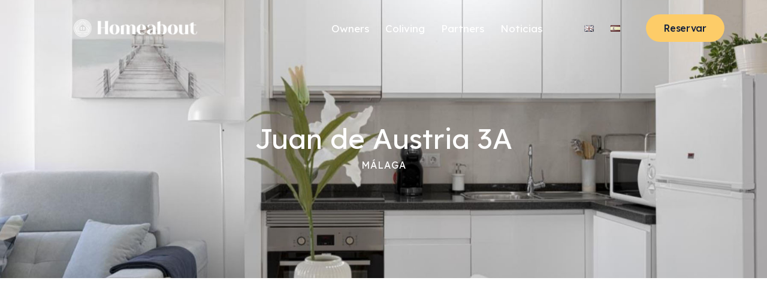

--- FILE ---
content_type: text/html; charset=UTF-8
request_url: https://homeabout.es/es/portfolio/juan-de-austria-3a-esp/
body_size: 27532
content:
<!DOCTYPE html>
<html lang="es-ES" class="no-js scheme_default">

<head>
				<meta charset="UTF-8">
					<meta name="viewport" content="width=device-width, initial-scale=1">
		<meta name="format-detection" content="telephone=no">
		<link rel="profile" href="//gmpg.org/xfn/11">
		<meta name='robots' content='index, follow, max-image-preview:large, max-snippet:-1, max-video-preview:-1' />
	<style>img:is([sizes="auto" i], [sizes^="auto," i]) { contain-intrinsic-size: 3000px 1500px }</style>
	
<!-- Google Tag Manager by PYS -->
    <script data-cfasync="false" data-pagespeed-no-defer>
	    window.dataLayerPYS = window.dataLayerPYS || [];
	</script>
<!-- End Google Tag Manager by PYS --><link rel="alternate" href="https://homeabout.es/en/portfolio/juan-de-austria-3a/" hreflang="en" />
<link rel="alternate" href="https://homeabout.es/es/portfolio/juan-de-austria-3a-esp/" hreflang="es" />

	<!-- This site is optimized with the Yoast SEO plugin v25.7 - https://yoast.com/wordpress/plugins/seo/ -->
	<title>Juan de Austria 3A - Homeabout</title>
	<link rel="canonical" href="https://homeabout.es/es/portfolio/juan-de-austria-3a-esp/" />
	<meta property="og:locale" content="es_ES" />
	<meta property="og:locale:alternate" content="en_GB" />
	<meta property="og:type" content="article" />
	<meta property="og:title" content="Juan de Austria 3A - Homeabout" />
	<meta property="og:description" content="1 habitación · 1 baño · Wifi · Terraza · Aire acondicionado · Cocina" />
	<meta property="og:url" content="https://homeabout.es/es/portfolio/juan-de-austria-3a-esp/" />
	<meta property="og:site_name" content="Homeabout" />
	<meta property="article:modified_time" content="2022-05-04T14:15:29+00:00" />
	<meta property="og:image" content="https://homeabout.es/wp-content/uploads/2022/04/featured_0002_homeabout-malaga_0002_4.jpg" />
	<meta property="og:image:width" content="1100" />
	<meta property="og:image:height" content="1100" />
	<meta property="og:image:type" content="image/jpeg" />
	<meta name="twitter:card" content="summary_large_image" />
	<meta name="twitter:label1" content="Tiempo de lectura" />
	<meta name="twitter:data1" content="1 minuto" />
	<script type="application/ld+json" class="yoast-schema-graph">{"@context":"https://schema.org","@graph":[{"@type":"WebPage","@id":"https://homeabout.es/es/portfolio/juan-de-austria-3a-esp/","url":"https://homeabout.es/es/portfolio/juan-de-austria-3a-esp/","name":"Juan de Austria 3A - Homeabout","isPartOf":{"@id":"https://homeabout.es/es/homeabout-madrid-esp/#website"},"primaryImageOfPage":{"@id":"https://homeabout.es/es/portfolio/juan-de-austria-3a-esp/#primaryimage"},"image":{"@id":"https://homeabout.es/es/portfolio/juan-de-austria-3a-esp/#primaryimage"},"thumbnailUrl":"https://homeabout.es/wp-content/uploads/2022/04/featured_0002_homeabout-malaga_0002_4.jpg","datePublished":"2022-04-27T11:54:29+00:00","dateModified":"2022-05-04T14:15:29+00:00","breadcrumb":{"@id":"https://homeabout.es/es/portfolio/juan-de-austria-3a-esp/#breadcrumb"},"inLanguage":"es","potentialAction":[{"@type":"ReadAction","target":["https://homeabout.es/es/portfolio/juan-de-austria-3a-esp/"]}]},{"@type":"ImageObject","inLanguage":"es","@id":"https://homeabout.es/es/portfolio/juan-de-austria-3a-esp/#primaryimage","url":"https://homeabout.es/wp-content/uploads/2022/04/featured_0002_homeabout-malaga_0002_4.jpg","contentUrl":"https://homeabout.es/wp-content/uploads/2022/04/featured_0002_homeabout-malaga_0002_4.jpg","width":1100,"height":1100},{"@type":"BreadcrumbList","@id":"https://homeabout.es/es/portfolio/juan-de-austria-3a-esp/#breadcrumb","itemListElement":[{"@type":"ListItem","position":1,"name":"Portada","item":"https://homeabout.es/es/homeabout-madrid-esp/"},{"@type":"ListItem","position":2,"name":"Portfolio","item":"https://homeabout.es/es/portfolio/"},{"@type":"ListItem","position":3,"name":"Juan de Austria 3A"}]},{"@type":"WebSite","@id":"https://homeabout.es/es/homeabout-madrid-esp/#website","url":"https://homeabout.es/es/homeabout-madrid-esp/","name":"Homeabout","description":"","publisher":{"@id":"https://homeabout.es/es/homeabout-madrid-esp/#organization"},"potentialAction":[{"@type":"SearchAction","target":{"@type":"EntryPoint","urlTemplate":"https://homeabout.es/es/homeabout-madrid-esp/?s={search_term_string}"},"query-input":{"@type":"PropertyValueSpecification","valueRequired":true,"valueName":"search_term_string"}}],"inLanguage":"es"},{"@type":"Organization","@id":"https://homeabout.es/es/homeabout-madrid-esp/#organization","name":"Homeabout","url":"https://homeabout.es/es/homeabout-madrid-esp/","logo":{"@type":"ImageObject","inLanguage":"es","@id":"https://homeabout.es/es/homeabout-madrid-esp/#/schema/logo/image/","url":"https://homeabout.es/wp-content/uploads/2022/04/Homeabout-Logo-S.png","contentUrl":"https://homeabout.es/wp-content/uploads/2022/04/Homeabout-Logo-S.png","width":993,"height":584,"caption":"Homeabout"},"image":{"@id":"https://homeabout.es/es/homeabout-madrid-esp/#/schema/logo/image/"}}]}</script>
	<!-- / Yoast SEO plugin. -->


<link rel='dns-prefetch' href='//www.googletagmanager.com' />
<link rel='dns-prefetch' href='//fonts.googleapis.com' />
<link href='https://fonts.gstatic.com' crossorigin rel='preconnect' />
<link rel="alternate" type="application/rss+xml" title="Homeabout &raquo; Feed" href="https://homeabout.es/es/feed/" />
<link rel="alternate" type="application/rss+xml" title="Homeabout &raquo; Feed de los comentarios" href="https://homeabout.es/es/comments/feed/" />
			<meta property="og:type" content="article" />
			<meta property="og:url" content="https://homeabout.es/es/portfolio/juan-de-austria-3a-esp/" />
			<meta property="og:title" content="Juan de Austria 3A" />
			<meta property="og:description" content="1 habitación · 1 baño · Wifi · Terraza · Aire acondicionado ·" />  
							<meta property="og:image" content="https://homeabout.es/wp-content/uploads/2022/04/featured_0002_homeabout-malaga_0002_4.jpg"/>
				<link property="stylesheet" rel='stylesheet' id='trx_addons-icons-css' href='https://homeabout.es/wp-content/plugins/trx_addons/css/font-icons/css/trx_addons_icons.css' type='text/css' media='all' />
<link property="stylesheet" rel='stylesheet' id='qwery-font-google_fonts-css' href='https://fonts.googleapis.com/css2?family=Lexend+Deca:ital,wght@0,100;0,200;0,300;0,400;0,500;0,600;0,700;0,800;0,900;1,100;1,200;1,300;1,400;1,500;1,600;1,700;1,800;1,900&#038;subset=latin,latin-ext&#038;display=swap' type='text/css' media='all' />
<link property="stylesheet" rel='stylesheet' id='qwery-fontello-css' href='https://homeabout.es/wp-content/themes/qwery/skins/portfolio/css/font-icons/css/fontello.css' type='text/css' media='all' />
<link property="stylesheet" rel='stylesheet' id='sbi_styles-css' href='https://homeabout.es/wp-content/plugins/instagram-feed/css/sbi-styles.min.css?ver=6.9.1' type='text/css' media='all' />
<style id='classic-theme-styles-inline-css' type='text/css'>
/*! This file is auto-generated */
.wp-block-button__link{color:#fff;background-color:#32373c;border-radius:9999px;box-shadow:none;text-decoration:none;padding:calc(.667em + 2px) calc(1.333em + 2px);font-size:1.125em}.wp-block-file__button{background:#32373c;color:#fff;text-decoration:none}
</style>
<style id='global-styles-inline-css' type='text/css'>
:root{--wp--preset--aspect-ratio--square: 1;--wp--preset--aspect-ratio--4-3: 4/3;--wp--preset--aspect-ratio--3-4: 3/4;--wp--preset--aspect-ratio--3-2: 3/2;--wp--preset--aspect-ratio--2-3: 2/3;--wp--preset--aspect-ratio--16-9: 16/9;--wp--preset--aspect-ratio--9-16: 9/16;--wp--preset--color--black: #000000;--wp--preset--color--cyan-bluish-gray: #abb8c3;--wp--preset--color--white: #ffffff;--wp--preset--color--pale-pink: #f78da7;--wp--preset--color--vivid-red: #cf2e2e;--wp--preset--color--luminous-vivid-orange: #ff6900;--wp--preset--color--luminous-vivid-amber: #fcb900;--wp--preset--color--light-green-cyan: #7bdcb5;--wp--preset--color--vivid-green-cyan: #00d084;--wp--preset--color--pale-cyan-blue: #8ed1fc;--wp--preset--color--vivid-cyan-blue: #0693e3;--wp--preset--color--vivid-purple: #9b51e0;--wp--preset--color--bg-color: #ffffff;--wp--preset--color--bd-color: #14213d;--wp--preset--color--text-dark: #14213d;--wp--preset--color--text-light: #87888D;--wp--preset--color--text-link: #14213d;--wp--preset--color--text-hover: #fdcc68;--wp--preset--color--text-link-2: #fdcc68;--wp--preset--color--text-hover-2: #fdcc68;--wp--preset--color--text-link-3: #fdcc68;--wp--preset--color--text-hover-3: #fdcc68;--wp--preset--gradient--vivid-cyan-blue-to-vivid-purple: linear-gradient(135deg,rgba(6,147,227,1) 0%,rgb(155,81,224) 100%);--wp--preset--gradient--light-green-cyan-to-vivid-green-cyan: linear-gradient(135deg,rgb(122,220,180) 0%,rgb(0,208,130) 100%);--wp--preset--gradient--luminous-vivid-amber-to-luminous-vivid-orange: linear-gradient(135deg,rgba(252,185,0,1) 0%,rgba(255,105,0,1) 100%);--wp--preset--gradient--luminous-vivid-orange-to-vivid-red: linear-gradient(135deg,rgba(255,105,0,1) 0%,rgb(207,46,46) 100%);--wp--preset--gradient--very-light-gray-to-cyan-bluish-gray: linear-gradient(135deg,rgb(238,238,238) 0%,rgb(169,184,195) 100%);--wp--preset--gradient--cool-to-warm-spectrum: linear-gradient(135deg,rgb(74,234,220) 0%,rgb(151,120,209) 20%,rgb(207,42,186) 40%,rgb(238,44,130) 60%,rgb(251,105,98) 80%,rgb(254,248,76) 100%);--wp--preset--gradient--blush-light-purple: linear-gradient(135deg,rgb(255,206,236) 0%,rgb(152,150,240) 100%);--wp--preset--gradient--blush-bordeaux: linear-gradient(135deg,rgb(254,205,165) 0%,rgb(254,45,45) 50%,rgb(107,0,62) 100%);--wp--preset--gradient--luminous-dusk: linear-gradient(135deg,rgb(255,203,112) 0%,rgb(199,81,192) 50%,rgb(65,88,208) 100%);--wp--preset--gradient--pale-ocean: linear-gradient(135deg,rgb(255,245,203) 0%,rgb(182,227,212) 50%,rgb(51,167,181) 100%);--wp--preset--gradient--electric-grass: linear-gradient(135deg,rgb(202,248,128) 0%,rgb(113,206,126) 100%);--wp--preset--gradient--midnight: linear-gradient(135deg,rgb(2,3,129) 0%,rgb(40,116,252) 100%);--wp--preset--font-size--small: 13px;--wp--preset--font-size--medium: 20px;--wp--preset--font-size--large: 36px;--wp--preset--font-size--x-large: 42px;--wp--preset--spacing--20: 0.44rem;--wp--preset--spacing--30: 0.67rem;--wp--preset--spacing--40: 1rem;--wp--preset--spacing--50: 1.5rem;--wp--preset--spacing--60: 2.25rem;--wp--preset--spacing--70: 3.38rem;--wp--preset--spacing--80: 5.06rem;--wp--preset--shadow--natural: 6px 6px 9px rgba(0, 0, 0, 0.2);--wp--preset--shadow--deep: 12px 12px 50px rgba(0, 0, 0, 0.4);--wp--preset--shadow--sharp: 6px 6px 0px rgba(0, 0, 0, 0.2);--wp--preset--shadow--outlined: 6px 6px 0px -3px rgba(255, 255, 255, 1), 6px 6px rgba(0, 0, 0, 1);--wp--preset--shadow--crisp: 6px 6px 0px rgba(0, 0, 0, 1);}:where(.is-layout-flex){gap: 0.5em;}:where(.is-layout-grid){gap: 0.5em;}body .is-layout-flex{display: flex;}.is-layout-flex{flex-wrap: wrap;align-items: center;}.is-layout-flex > :is(*, div){margin: 0;}body .is-layout-grid{display: grid;}.is-layout-grid > :is(*, div){margin: 0;}:where(.wp-block-columns.is-layout-flex){gap: 2em;}:where(.wp-block-columns.is-layout-grid){gap: 2em;}:where(.wp-block-post-template.is-layout-flex){gap: 1.25em;}:where(.wp-block-post-template.is-layout-grid){gap: 1.25em;}.has-black-color{color: var(--wp--preset--color--black) !important;}.has-cyan-bluish-gray-color{color: var(--wp--preset--color--cyan-bluish-gray) !important;}.has-white-color{color: var(--wp--preset--color--white) !important;}.has-pale-pink-color{color: var(--wp--preset--color--pale-pink) !important;}.has-vivid-red-color{color: var(--wp--preset--color--vivid-red) !important;}.has-luminous-vivid-orange-color{color: var(--wp--preset--color--luminous-vivid-orange) !important;}.has-luminous-vivid-amber-color{color: var(--wp--preset--color--luminous-vivid-amber) !important;}.has-light-green-cyan-color{color: var(--wp--preset--color--light-green-cyan) !important;}.has-vivid-green-cyan-color{color: var(--wp--preset--color--vivid-green-cyan) !important;}.has-pale-cyan-blue-color{color: var(--wp--preset--color--pale-cyan-blue) !important;}.has-vivid-cyan-blue-color{color: var(--wp--preset--color--vivid-cyan-blue) !important;}.has-vivid-purple-color{color: var(--wp--preset--color--vivid-purple) !important;}.has-black-background-color{background-color: var(--wp--preset--color--black) !important;}.has-cyan-bluish-gray-background-color{background-color: var(--wp--preset--color--cyan-bluish-gray) !important;}.has-white-background-color{background-color: var(--wp--preset--color--white) !important;}.has-pale-pink-background-color{background-color: var(--wp--preset--color--pale-pink) !important;}.has-vivid-red-background-color{background-color: var(--wp--preset--color--vivid-red) !important;}.has-luminous-vivid-orange-background-color{background-color: var(--wp--preset--color--luminous-vivid-orange) !important;}.has-luminous-vivid-amber-background-color{background-color: var(--wp--preset--color--luminous-vivid-amber) !important;}.has-light-green-cyan-background-color{background-color: var(--wp--preset--color--light-green-cyan) !important;}.has-vivid-green-cyan-background-color{background-color: var(--wp--preset--color--vivid-green-cyan) !important;}.has-pale-cyan-blue-background-color{background-color: var(--wp--preset--color--pale-cyan-blue) !important;}.has-vivid-cyan-blue-background-color{background-color: var(--wp--preset--color--vivid-cyan-blue) !important;}.has-vivid-purple-background-color{background-color: var(--wp--preset--color--vivid-purple) !important;}.has-black-border-color{border-color: var(--wp--preset--color--black) !important;}.has-cyan-bluish-gray-border-color{border-color: var(--wp--preset--color--cyan-bluish-gray) !important;}.has-white-border-color{border-color: var(--wp--preset--color--white) !important;}.has-pale-pink-border-color{border-color: var(--wp--preset--color--pale-pink) !important;}.has-vivid-red-border-color{border-color: var(--wp--preset--color--vivid-red) !important;}.has-luminous-vivid-orange-border-color{border-color: var(--wp--preset--color--luminous-vivid-orange) !important;}.has-luminous-vivid-amber-border-color{border-color: var(--wp--preset--color--luminous-vivid-amber) !important;}.has-light-green-cyan-border-color{border-color: var(--wp--preset--color--light-green-cyan) !important;}.has-vivid-green-cyan-border-color{border-color: var(--wp--preset--color--vivid-green-cyan) !important;}.has-pale-cyan-blue-border-color{border-color: var(--wp--preset--color--pale-cyan-blue) !important;}.has-vivid-cyan-blue-border-color{border-color: var(--wp--preset--color--vivid-cyan-blue) !important;}.has-vivid-purple-border-color{border-color: var(--wp--preset--color--vivid-purple) !important;}.has-vivid-cyan-blue-to-vivid-purple-gradient-background{background: var(--wp--preset--gradient--vivid-cyan-blue-to-vivid-purple) !important;}.has-light-green-cyan-to-vivid-green-cyan-gradient-background{background: var(--wp--preset--gradient--light-green-cyan-to-vivid-green-cyan) !important;}.has-luminous-vivid-amber-to-luminous-vivid-orange-gradient-background{background: var(--wp--preset--gradient--luminous-vivid-amber-to-luminous-vivid-orange) !important;}.has-luminous-vivid-orange-to-vivid-red-gradient-background{background: var(--wp--preset--gradient--luminous-vivid-orange-to-vivid-red) !important;}.has-very-light-gray-to-cyan-bluish-gray-gradient-background{background: var(--wp--preset--gradient--very-light-gray-to-cyan-bluish-gray) !important;}.has-cool-to-warm-spectrum-gradient-background{background: var(--wp--preset--gradient--cool-to-warm-spectrum) !important;}.has-blush-light-purple-gradient-background{background: var(--wp--preset--gradient--blush-light-purple) !important;}.has-blush-bordeaux-gradient-background{background: var(--wp--preset--gradient--blush-bordeaux) !important;}.has-luminous-dusk-gradient-background{background: var(--wp--preset--gradient--luminous-dusk) !important;}.has-pale-ocean-gradient-background{background: var(--wp--preset--gradient--pale-ocean) !important;}.has-electric-grass-gradient-background{background: var(--wp--preset--gradient--electric-grass) !important;}.has-midnight-gradient-background{background: var(--wp--preset--gradient--midnight) !important;}.has-small-font-size{font-size: var(--wp--preset--font-size--small) !important;}.has-medium-font-size{font-size: var(--wp--preset--font-size--medium) !important;}.has-large-font-size{font-size: var(--wp--preset--font-size--large) !important;}.has-x-large-font-size{font-size: var(--wp--preset--font-size--x-large) !important;}
:where(.wp-block-post-template.is-layout-flex){gap: 1.25em;}:where(.wp-block-post-template.is-layout-grid){gap: 1.25em;}
:where(.wp-block-columns.is-layout-flex){gap: 2em;}:where(.wp-block-columns.is-layout-grid){gap: 2em;}
:root :where(.wp-block-pullquote){font-size: 1.5em;line-height: 1.6;}
</style>
<link property="stylesheet" rel='stylesheet' id='advanced-popups-css' href='https://homeabout.es/wp-content/plugins/advanced-popups/public/css/advanced-popups-public.css?ver=1.2.2' type='text/css' media='all' />
<link property="stylesheet" rel='stylesheet' id='powertip-css' href='https://homeabout.es/wp-content/plugins/devvn-image-hotspot/frontend/css/jquery.powertip.min.css?ver=1.2.0' type='text/css' media='all' />
<link property="stylesheet" rel='stylesheet' id='maps-points-css' href='https://homeabout.es/wp-content/plugins/devvn-image-hotspot/frontend/css/maps_points.css?ver=1.2.9' type='text/css' media='all' />
<link property="stylesheet" rel='stylesheet' id='wpa-css-css' href='https://homeabout.es/wp-content/plugins/honeypot/includes/css/wpa.css?ver=2.2.14' type='text/css' media='all' />
<link property="stylesheet" rel='stylesheet' id='magnific-popup-css' href='https://homeabout.es/wp-content/plugins/trx_addons/js/magnific/magnific-popup.min.css' type='text/css' media='all' />
<link property="stylesheet" rel='stylesheet' id='twenty20-css' href='https://homeabout.es/wp-content/plugins/twenty20/assets/css/twenty20.css?ver=2.0.4' type='text/css' media='all' />
<link property="stylesheet" rel='stylesheet' id='trx_addons-css' href='https://homeabout.es/wp-content/plugins/trx_addons/css/__styles.css' type='text/css' media='all' />
<link property="stylesheet" rel='stylesheet' id='trx_addons-sc_content-css' href='https://homeabout.es/wp-content/plugins/trx_addons/components/shortcodes/content/content.css' type='text/css' media='all' />
<link property="stylesheet" rel='stylesheet' id='trx_addons-sc_content-responsive-css' href='https://homeabout.es/wp-content/plugins/trx_addons/components/shortcodes/content/content.responsive.css' type='text/css' media='(max-width:1439px)' />
<link property="stylesheet" rel='stylesheet' id='trx_addons-animations-css' href='https://homeabout.es/wp-content/plugins/trx_addons/css/trx_addons.animations.css' type='text/css' media='all' />
<link property="stylesheet" rel='stylesheet' id='trx_addons-cpt_portfolio-css' href='https://homeabout.es/wp-content/plugins/trx_addons/components/cpt/portfolio/portfolio.css' type='text/css' media='all' />
<link property="stylesheet" rel='stylesheet' id='elementor-icons-css' href='https://homeabout.es/wp-content/plugins/elementor/assets/lib/eicons/css/elementor-icons.min.css?ver=5.43.0' type='text/css' media='all' />
<link property="stylesheet" rel='stylesheet' id='elementor-frontend-css' href='https://homeabout.es/wp-content/plugins/elementor/assets/css/frontend.min.css?ver=3.31.2' type='text/css' media='all' />
<style id='elementor-frontend-inline-css' type='text/css'>
.elementor-kit-15{--e-global-color-primary:#14213D;--e-global-color-secondary:#FDCC68;--e-global-color-text:#14213D;--e-global-color-accent:#FDCC68;--e-global-color-8c1a7a1:#FFFFFF;--e-global-typography-primary-font-family:"Roboto";--e-global-typography-primary-font-weight:600;--e-global-typography-secondary-font-family:"Roboto Slab";--e-global-typography-secondary-font-weight:400;--e-global-typography-text-font-family:"Roboto";--e-global-typography-text-font-weight:400;--e-global-typography-accent-font-family:"Roboto";--e-global-typography-accent-font-weight:500;}.elementor-section.elementor-section-boxed > .elementor-container{max-width:1320px;}.e-con{--container-max-width:1320px;}.elementor-widget:not(:last-child){margin-block-end:20px;}.elementor-element{--widgets-spacing:20px 20px;--widgets-spacing-row:20px;--widgets-spacing-column:20px;}{}.sc_layouts_title_caption{display:var(--page-title-display);}@media(max-width:1024px){.elementor-section.elementor-section-boxed > .elementor-container{max-width:1024px;}.e-con{--container-max-width:1024px;}}@media(max-width:767px){.elementor-section.elementor-section-boxed > .elementor-container{max-width:767px;}.e-con{--container-max-width:767px;}}
.elementor-19672 .elementor-element.elementor-element-8e6339c:not(.elementor-motion-effects-element-type-background), .elementor-19672 .elementor-element.elementor-element-8e6339c > .elementor-motion-effects-container > .elementor-motion-effects-layer{background-image:url("https://homeabout.es/wp-content/uploads/2022/04/homeabout-malaga_0002_4.jpg");background-position:center center;background-size:cover;}.elementor-19672 .elementor-element.elementor-element-8e6339c > .elementor-background-overlay{background-color:#000000;opacity:0.3;transition:background 0.3s, border-radius 0.3s, opacity 0.3s;}.elementor-19672 .elementor-element.elementor-element-8e6339c{transition:background 0.3s, border 0.3s, border-radius 0.3s, box-shadow 0.3s;}.elementor-19672 .elementor-element.elementor-element-1bc57d7{--spacer-size:13em;}.elementor-19672 .elementor-element.elementor-element-fce1129{text-align:center;}.elementor-19672 .elementor-element.elementor-element-fce1129 .elementor-heading-title{color:var( --e-global-color-8c1a7a1 );}.elementor-19672 .elementor-element.elementor-element-b730afa{--spacer-size:0.5em;}.elementor-19672 .elementor-element.elementor-element-6a19ef4{text-align:center;text-transform:uppercase;letter-spacing:1px;color:var( --e-global-color-8c1a7a1 );}.elementor-19672 .elementor-element.elementor-element-532071b{--spacer-size:11em;}.elementor-19672 .elementor-element.elementor-element-fc50e52{padding:2em 1em 2em 1em;}.elementor-19672 .elementor-element.elementor-element-2bf7099{--spacer-size:5em;}@media(max-width:1024px){.elementor-19672 .elementor-element.elementor-element-532071b{--spacer-size:9em;}.elementor-19672 .elementor-element.elementor-element-fc50e52{padding:1em 0em 0em 0em;}}@media(max-width:767px){.elementor-19672 .elementor-element.elementor-element-1bc57d7{--spacer-size:10em;}.elementor-19672 .elementor-element.elementor-element-532071b{--spacer-size:8em;}.elementor-19672 .elementor-element.elementor-element-fc50e52{padding:0em 0em 0em 0em;}}
</style>
<link property="stylesheet" rel='stylesheet' id='sbistyles-css' href='https://homeabout.es/wp-content/plugins/instagram-feed/css/sbi-styles.min.css?ver=6.9.1' type='text/css' media='all' />
<link property="stylesheet" rel='stylesheet' id='widget-spacer-css' href='https://homeabout.es/wp-content/plugins/elementor/assets/css/widget-spacer.min.css?ver=3.31.2' type='text/css' media='all' />
<link property="stylesheet" rel='stylesheet' id='widget-heading-css' href='https://homeabout.es/wp-content/plugins/elementor/assets/css/widget-heading.min.css?ver=3.31.2' type='text/css' media='all' />
<link property="stylesheet" rel='stylesheet' id='wpgdprc-front-css-css' href='https://homeabout.es/wp-content/plugins/wp-gdpr-compliance/Assets/css/front.css?ver=1676476396' type='text/css' media='all' />
<style id='wpgdprc-front-css-inline-css' type='text/css'>
:root{--wp-gdpr--bar--background-color: #000000;--wp-gdpr--bar--color: #ffffff;--wp-gdpr--button--background-color: #000000;--wp-gdpr--button--background-color--darken: #000000;--wp-gdpr--button--color: #ffffff;}
</style>

<style id="elementor-post-4696">.elementor-4696 .elementor-element.elementor-element-ce9f0b1 > .elementor-container > .elementor-column > .elementor-widget-wrap{align-content:center;align-items:center;}.elementor-4696 .elementor-element.elementor-element-ce9f0b1:not(.elementor-motion-effects-element-type-background), .elementor-4696 .elementor-element.elementor-element-ce9f0b1 > .elementor-motion-effects-container > .elementor-motion-effects-layer{background-color:#FFFFFF00;}.elementor-4696 .elementor-element.elementor-element-ce9f0b1{transition:background 0.3s, border 0.3s, border-radius 0.3s, box-shadow 0.3s;margin-top:0px;margin-bottom:0px;padding:16px 0px 16px 0px;}.elementor-4696 .elementor-element.elementor-element-ce9f0b1 > .elementor-background-overlay{transition:background 0.3s, border-radius 0.3s, opacity 0.3s;}.elementor-4696 .elementor-element.elementor-element-004f58d > .elementor-element-populated.elementor-column-wrap{padding:0px 0px 0px 32px;}.elementor-4696 .elementor-element.elementor-element-004f58d > .elementor-element-populated.elementor-widget-wrap{padding:0px 0px 0px 32px;}.elementor-4696 .elementor-element.elementor-element-1b04043 > .elementor-widget-container{padding:1em 1em 1em 1em;}.elementor-4696 .elementor-element.elementor-element-1b04043 .logo_image{max-height:30px;}.elementor-4696 .elementor-element.elementor-element-04c76e7.elementor-column > .elementor-widget-wrap{justify-content:center;}.elementor-4696 .elementor-element.elementor-element-2369e42.elementor-column > .elementor-widget-wrap{justify-content:center;}.elementor-4696 .elementor-element.elementor-element-bb91310 > .elementor-widget-container{padding:0px 0px 0px 0px;}.elementor-4696 .elementor-element.elementor-element-67ac0d9 .elementor-button{background-color:#FDCC68;font-weight:500;fill:#14213D;color:#14213D;border-radius:50px 50px 50px 50px;}.elementor-4696 .elementor-element.elementor-element-67ac0d9 .elementor-button:hover, .elementor-4696 .elementor-element.elementor-element-67ac0d9 .elementor-button:focus{background-color:#14213D;color:#FFFFFF;}.elementor-4696 .elementor-element.elementor-element-67ac0d9 .elementor-button:hover svg, .elementor-4696 .elementor-element.elementor-element-67ac0d9 .elementor-button:focus svg{fill:#FFFFFF;}.elementor-4696 .elementor-element.elementor-element-f7d71bb > .elementor-container > .elementor-column > .elementor-widget-wrap{align-content:center;align-items:center;}.elementor-4696 .elementor-element.elementor-element-f7d71bb:not(.elementor-motion-effects-element-type-background), .elementor-4696 .elementor-element.elementor-element-f7d71bb > .elementor-motion-effects-container > .elementor-motion-effects-layer{background-color:#FFFFFF;}.elementor-4696 .elementor-element.elementor-element-f7d71bb{transition:background 0.3s, border 0.3s, border-radius 0.3s, box-shadow 0.3s;padding:12px 0px 12px 0px;}.elementor-4696 .elementor-element.elementor-element-f7d71bb > .elementor-background-overlay{transition:background 0.3s, border-radius 0.3s, opacity 0.3s;}.elementor-4696 .elementor-element.elementor-element-5526992 > .elementor-element-populated.elementor-column-wrap{padding:0px 0px 0px 24px;}.elementor-4696 .elementor-element.elementor-element-5526992 > .elementor-element-populated.elementor-widget-wrap{padding:0px 0px 0px 24px;}.elementor-4696 .elementor-element.elementor-element-60b5af8 > .elementor-widget-container{margin:0px 0px 0px 0px;}.elementor-4696 .elementor-element.elementor-element-60b5af8 .logo_image{max-height:25px;}.elementor-4696 .elementor-element.elementor-element-6d30f4f > .elementor-widget-container{margin:-4px 0px 0px 0px;}@media(max-width:767px){.elementor-4696 .elementor-element.elementor-element-5526992{width:50%;}.elementor-4696 .elementor-element.elementor-element-60b5af8 .logo_image{max-height:99px;}.elementor-4696 .elementor-element.elementor-element-8e57d77{width:50%;}}@media(min-width:768px){.elementor-4696 .elementor-element.elementor-element-04c76e7{width:51%;}.elementor-4696 .elementor-element.elementor-element-2369e42{width:11.454%;}.elementor-4696 .elementor-element.elementor-element-39c6fdf{width:12.513%;}}</style>
<style id="elementor-post-4105">.elementor-4105 .elementor-element.elementor-element-69d30d2:not(.elementor-motion-effects-element-type-background), .elementor-4105 .elementor-element.elementor-element-69d30d2 > .elementor-motion-effects-container > .elementor-motion-effects-layer{background-color:#14213D;}.elementor-4105 .elementor-element.elementor-element-69d30d2{transition:background 0.3s, border 0.3s, border-radius 0.3s, box-shadow 0.3s;padding:6em 0em 6em 0em;}.elementor-4105 .elementor-element.elementor-element-69d30d2 > .elementor-background-overlay{transition:background 0.3s, border-radius 0.3s, opacity 0.3s;}.elementor-4105 .elementor-element.elementor-element-ed17bbe .logo_image{max-height:30px;}.elementor-4105 .elementor-element.elementor-element-192d6fd{font-size:18px;font-weight:500;color:#FFFFFF;}.elementor-4105 .elementor-element.elementor-element-58f71eb{--spacer-size:1em;}.elementor-4105 .elementor-element.elementor-element-d8c7893{font-size:18px;font-weight:300;color:#FFFFFF;}.elementor-4105 .elementor-element.elementor-element-1781172{--spacer-size:1.5em;}.elementor-4105 .elementor-element.elementor-element-0a8bed8{font-size:18px;font-weight:500;color:#FFFFFF;}.elementor-4105 .elementor-element.elementor-element-eb1f15e{--spacer-size:1em;}.elementor-4105 .elementor-element.elementor-element-ed29ba1{font-size:18px;font-weight:300;color:#FFFFFF;}.elementor-4105 .elementor-element.elementor-element-b5eaa33{font-size:18px;font-weight:500;color:#FFFFFF;}.elementor-4105 .elementor-element.elementor-element-4cf4087{--spacer-size:1em;}.elementor-4105 .elementor-element.elementor-element-63b0bf3{font-size:18px;font-weight:300;color:#FFFFFF;}.elementor-4105 .elementor-element.elementor-element-67e3cc9{--spacer-size:1.5em;}.elementor-4105 .elementor-element.elementor-element-ca2b699{font-size:18px;font-weight:500;color:#FFFFFF;}.elementor-4105 .elementor-element.elementor-element-86109c5{--spacer-size:1em;}.elementor-4105 .elementor-element.elementor-element-555f8a3{font-size:18px;font-weight:300;color:#FFFFFF;}.elementor-4105 .elementor-element.elementor-element-a039501:not(.elementor-motion-effects-element-type-background), .elementor-4105 .elementor-element.elementor-element-a039501 > .elementor-motion-effects-container > .elementor-motion-effects-layer{background-color:#14213D;}.elementor-4105 .elementor-element.elementor-element-a039501{transition:background 0.3s, border 0.3s, border-radius 0.3s, box-shadow 0.3s;padding:6em 0em 6em 0em;}.elementor-4105 .elementor-element.elementor-element-a039501 > .elementor-background-overlay{transition:background 0.3s, border-radius 0.3s, opacity 0.3s;}.elementor-4105 .elementor-element.elementor-element-d9f5929 .logo_image{max-height:30px;}.elementor-4105 .elementor-element.elementor-element-c8bdbf7{font-size:18px;font-weight:500;color:#FFFFFF;}.elementor-4105 .elementor-element.elementor-element-191ceb0{--spacer-size:1em;}.elementor-4105 .elementor-element.elementor-element-e891c29{font-size:18px;font-weight:300;color:#FFFFFF;}.elementor-4105 .elementor-element.elementor-element-43951ce{--spacer-size:1.5em;}.elementor-4105 .elementor-element.elementor-element-ff5fb29{font-size:18px;font-weight:500;color:#FFFFFF;}.elementor-4105 .elementor-element.elementor-element-b839429{--spacer-size:1em;}.elementor-4105 .elementor-element.elementor-element-0ec4220{font-size:18px;font-weight:300;color:#FFFFFF;}.elementor-4105 .elementor-element.elementor-element-e51f239{font-size:18px;font-weight:500;color:#FFFFFF;}.elementor-4105 .elementor-element.elementor-element-cabe868{--spacer-size:1em;}.elementor-4105 .elementor-element.elementor-element-e038dd9{font-size:18px;font-weight:300;color:#FFFFFF;}.elementor-4105 .elementor-element.elementor-element-a544c51{--spacer-size:1.5em;}.elementor-4105 .elementor-element.elementor-element-ed2ac35{font-size:18px;font-weight:500;color:#FFFFFF;}.elementor-4105 .elementor-element.elementor-element-2ee0d8c{--spacer-size:1em;}.elementor-4105 .elementor-element.elementor-element-f4bc7e6{font-size:18px;font-weight:300;color:#FFFFFF;}.elementor-4105 .elementor-element.elementor-element-bac5132:not(.elementor-motion-effects-element-type-background), .elementor-4105 .elementor-element.elementor-element-bac5132 > .elementor-motion-effects-container > .elementor-motion-effects-layer{background-color:#14213D;}.elementor-4105 .elementor-element.elementor-element-bac5132{transition:background 0.3s, border 0.3s, border-radius 0.3s, box-shadow 0.3s;padding:6em 0em 6em 0em;}.elementor-4105 .elementor-element.elementor-element-bac5132 > .elementor-background-overlay{transition:background 0.3s, border-radius 0.3s, opacity 0.3s;}.elementor-4105 .elementor-element.elementor-element-e2f6642 .logo_image{max-height:30px;}.elementor-4105 .elementor-element.elementor-element-f7d3706{font-size:18px;font-weight:500;color:#FFFFFF;}.elementor-4105 .elementor-element.elementor-element-a5754ae{--spacer-size:1em;}.elementor-4105 .elementor-element.elementor-element-9a86a39{font-size:18px;font-weight:300;color:#FFFFFF;}.elementor-4105 .elementor-element.elementor-element-0ddafe6{--spacer-size:1.5em;}.elementor-4105 .elementor-element.elementor-element-2371276{font-size:18px;font-weight:500;color:#FFFFFF;}.elementor-4105 .elementor-element.elementor-element-afc5070{--spacer-size:1em;}.elementor-4105 .elementor-element.elementor-element-a8e1f84{font-size:18px;font-weight:300;color:#FFFFFF;}.elementor-4105 .elementor-element.elementor-element-4890f1b{font-size:18px;font-weight:500;color:#FFFFFF;}.elementor-4105 .elementor-element.elementor-element-b46fb38{--spacer-size:1em;}.elementor-4105 .elementor-element.elementor-element-74dc6b1{font-size:18px;font-weight:300;color:#FFFFFF;}.elementor-4105 .elementor-element.elementor-element-061e078{--spacer-size:1.5em;}.elementor-4105 .elementor-element.elementor-element-5392c24{font-size:18px;font-weight:500;color:#FFFFFF;}.elementor-4105 .elementor-element.elementor-element-211058e{--spacer-size:1em;}.elementor-4105 .elementor-element.elementor-element-7943f01{font-size:18px;font-weight:300;color:#FFFFFF;}.elementor-4105 .elementor-element.elementor-element-7b10d4c{--spacer-size:1em;}@media(max-width:1024px){.elementor-4105 .elementor-element.elementor-element-a039501{padding:4em 2em 4em 2em;}.elementor-4105 .elementor-element.elementor-element-d9f5929 .logo_image{max-height:18px;}.elementor-4105 .elementor-element.elementor-element-c8bdbf7{font-size:14px;}.elementor-4105 .elementor-element.elementor-element-191ceb0{--spacer-size:0.5em;}.elementor-4105 .elementor-element.elementor-element-e891c29{font-size:14px;}.elementor-4105 .elementor-element.elementor-element-43951ce{--spacer-size:1em;}.elementor-4105 .elementor-element.elementor-element-ff5fb29{font-size:14px;}.elementor-4105 .elementor-element.elementor-element-b839429{--spacer-size:0.5em;}.elementor-4105 .elementor-element.elementor-element-0ec4220{font-size:14px;}.elementor-4105 .elementor-element.elementor-element-e51f239{font-size:14px;}.elementor-4105 .elementor-element.elementor-element-cabe868{--spacer-size:0.5em;}.elementor-4105 .elementor-element.elementor-element-e038dd9{font-size:14px;}.elementor-4105 .elementor-element.elementor-element-a544c51{--spacer-size:1em;}.elementor-4105 .elementor-element.elementor-element-ed2ac35{font-size:14px;}.elementor-4105 .elementor-element.elementor-element-2ee0d8c{--spacer-size:0.5em;}.elementor-4105 .elementor-element.elementor-element-f4bc7e6{font-size:14px;}.elementor-4105 .elementor-element.elementor-element-bac5132{padding:4em 2em 4em 2em;}.elementor-4105 .elementor-element.elementor-element-e2f6642 .logo_image{max-height:18px;}.elementor-4105 .elementor-element.elementor-element-f7d3706{font-size:14px;}.elementor-4105 .elementor-element.elementor-element-a5754ae{--spacer-size:0.5em;}.elementor-4105 .elementor-element.elementor-element-9a86a39{font-size:14px;}.elementor-4105 .elementor-element.elementor-element-0ddafe6{--spacer-size:1em;}.elementor-4105 .elementor-element.elementor-element-2371276{font-size:14px;}.elementor-4105 .elementor-element.elementor-element-afc5070{--spacer-size:0.5em;}.elementor-4105 .elementor-element.elementor-element-a8e1f84{font-size:14px;}.elementor-4105 .elementor-element.elementor-element-4890f1b{font-size:14px;}.elementor-4105 .elementor-element.elementor-element-b46fb38{--spacer-size:0.5em;}.elementor-4105 .elementor-element.elementor-element-74dc6b1{font-size:14px;}.elementor-4105 .elementor-element.elementor-element-061e078{--spacer-size:1em;}.elementor-4105 .elementor-element.elementor-element-5392c24{font-size:14px;}.elementor-4105 .elementor-element.elementor-element-211058e{--spacer-size:0.5em;}.elementor-4105 .elementor-element.elementor-element-7943f01{font-size:14px;}.elementor-4105 .elementor-element.elementor-element-7b10d4c{--spacer-size:0.5em;}}@media(max-width:767px){.elementor-4105 .elementor-element.elementor-element-1b60b30{width:50%;}.elementor-4105 .elementor-element.elementor-element-5515617 > .elementor-element-populated.elementor-column-wrap{padding:0em 0em 1em 0em;}.elementor-4105 .elementor-element.elementor-element-5515617 > .elementor-element-populated.elementor-widget-wrap{padding:0em 0em 1em 0em;}.elementor-4105 .elementor-element.elementor-element-d798032{width:50%;}.elementor-4105 .elementor-element.elementor-element-6d9686d{width:50%;}.elementor-4105 .elementor-element.elementor-element-4921d7e > .elementor-element-populated.elementor-column-wrap{padding:0em 0em 1em 0em;}.elementor-4105 .elementor-element.elementor-element-4921d7e > .elementor-element-populated.elementor-widget-wrap{padding:0em 0em 1em 0em;}.elementor-4105 .elementor-element.elementor-element-2688571{width:50%;}.elementor-4105 .elementor-element.elementor-element-0ddafe6{--spacer-size:0.5em;}.elementor-4105 .elementor-element.elementor-element-3ca3287{width:50%;}.elementor-4105 .elementor-element.elementor-element-061e078{--spacer-size:0.5em;}}</style>
<style type="text/css" id="trx_addons-inline-styles-inline-css">.trx_addons_inline_1435609410 img.logo_image{max-height:30px;}.trx_addons_inline_338503477 img.logo_image{max-height:25px;}.trx_addons_inline_1309315007 img.logo_image{max-height:30px;}.trx_addons_inline_1522866885 img.logo_image{max-height:30px;}.trx_addons_inline_248108133 img.logo_image{max-height:30px;}</style>
<link property="stylesheet" rel='stylesheet' id='qwery-style-css' href='https://homeabout.es/wp-content/themes/qwery/style.css' type='text/css' media='all' />
<link property="stylesheet" rel='stylesheet' id='mediaelement-css' href='https://homeabout.es/wp-includes/js/mediaelement/mediaelementplayer-legacy.min.css?ver=4.2.17' type='text/css' media='all' />
<link property="stylesheet" rel='stylesheet' id='wp-mediaelement-css' href='https://homeabout.es/wp-includes/js/mediaelement/wp-mediaelement.min.css?ver=6.8.3' type='text/css' media='all' />
<link property="stylesheet" rel='stylesheet' id='qwery-skin-portfolio-css' href='https://homeabout.es/wp-content/themes/qwery/skins/portfolio/css/style.css' type='text/css' media='all' />
<link property="stylesheet" rel='stylesheet' id='qwery-plugins-css' href='https://homeabout.es/wp-content/themes/qwery/skins/portfolio/css/__plugins.css' type='text/css' media='all' />
<link property="stylesheet" rel='stylesheet' id='qwery-custom-css' href='https://homeabout.es/wp-content/themes/qwery/css/__custom-inline.css' type='text/css' media='all' />
<style id='qwery-custom-inline-css' type='text/css'>
:root{--theme-var-page_width:1290px;--theme-var-page_boxed_extra:60px;--theme-var-page_fullwide_max:1920px;--theme-var-page_fullwide_extra:130px;--theme-var-sidebar_width:410px;--theme-var-grid_gap:30px;--theme-var-rad:0px;--theme-var-rad_koef:0;--theme-var-sidebar_prc:0.31782945736434;--theme-var-sidebar_gap_prc:0.031007751937984;--theme-var-sidebar_proportional:1;--theme-var-sidebar_gap_width:40px}:root{--theme-font-p_font-family:inherit;--theme-font-p_font-size:1rem;--theme-font-p_line-height:1.625em;--theme-font-p_font-weight:400;--theme-font-p_font-style:normal;--theme-font-p_text-decoration:inherit;--theme-font-p_text-transform:none;--theme-font-p_letter-spacing:-0.32px;--theme-font-p_margin-top:0em;--theme-font-p_margin-bottom:1.59em;--theme-font-post_font-family:inherit;--theme-font-post_font-size:inherit;--theme-font-post_line-height:inherit;--theme-font-post_font-weight:inherit;--theme-font-post_font-style:inherit;--theme-font-post_text-decoration:inherit;--theme-font-post_text-transform:inherit;--theme-font-post_letter-spacing:inherit;--theme-font-post_margin-top:inherit;--theme-font-post_margin-bottom:inherit;--theme-font-h1_font-family:inherit;--theme-font-h1_font-size:3.563rem;--theme-font-h1_line-height:1.06em;--theme-font-h1_font-weight:400;--theme-font-h1_font-style:normal;--theme-font-h1_text-decoration:none;--theme-font-h1_text-transform:none;--theme-font-h1_letter-spacing:-1.71px;--theme-font-h1_margin-top:1.24em;--theme-font-h1_margin-bottom:0.33em;--theme-font-h2_font-family:inherit;--theme-font-h2_font-size:2.938rem;--theme-font-h2_line-height:1.06em;--theme-font-h2_font-weight:400;--theme-font-h2_font-style:normal;--theme-font-h2_text-decoration:none;--theme-font-h2_text-transform:none;--theme-font-h2_letter-spacing:0px;--theme-font-h2_margin-top:0.92em;--theme-font-h2_margin-bottom:0.37em;--theme-font-h3_font-family:inherit;--theme-font-h3_font-size:2.188rem;--theme-font-h3_line-height:1.086em;--theme-font-h3_font-weight:400;--theme-font-h3_font-style:normal;--theme-font-h3_text-decoration:none;--theme-font-h3_text-transform:none;--theme-font-h3_letter-spacing:0px;--theme-font-h3_margin-top:1.3em;--theme-font-h3_margin-bottom:0.53em;--theme-font-h4_font-family:inherit;--theme-font-h4_font-size:1.750rem;--theme-font-h4_line-height:1.214em;--theme-font-h4_font-weight:400;--theme-font-h4_font-style:normal;--theme-font-h4_text-decoration:none;--theme-font-h4_text-transform:none;--theme-font-h4_letter-spacing:0px;--theme-font-h4_margin-top:1.57em;--theme-font-h4_margin-bottom:0.57em;--theme-font-h5_font-family:inherit;--theme-font-h5_font-size:1.500rem;--theme-font-h5_line-height:1.417em;--theme-font-h5_font-weight:400;--theme-font-h5_font-style:normal;--theme-font-h5_text-decoration:none;--theme-font-h5_text-transform:none;--theme-font-h5_letter-spacing:0px;--theme-font-h5_margin-top:1.55em;--theme-font-h5_margin-bottom:0.6em;--theme-font-h6_font-family:inherit;--theme-font-h6_font-size:1.188rem;--theme-font-h6_line-height:1.474em;--theme-font-h6_font-weight:400;--theme-font-h6_font-style:normal;--theme-font-h6_text-decoration:none;--theme-font-h6_text-transform:none;--theme-font-h6_letter-spacing:0px;--theme-font-h6_margin-top:2.5em;--theme-font-h6_margin-bottom:0.71em;--theme-font-logo_font-family:inherit;--theme-font-logo_font-size:1.7em;--theme-font-logo_line-height:1.25em;--theme-font-logo_font-weight:400;--theme-font-logo_font-style:normal;--theme-font-logo_text-decoration:none;--theme-font-logo_text-transform:none;--theme-font-logo_letter-spacing:0px;--theme-font-logo_margin-top:inherit;--theme-font-logo_margin-bottom:inherit;--theme-font-button_font-family:inherit;--theme-font-button_font-size:16px;--theme-font-button_line-height:21px;--theme-font-button_font-weight:500;--theme-font-button_font-style:normal;--theme-font-button_text-decoration:none;--theme-font-button_text-transform:none;--theme-font-button_letter-spacing:0px;--theme-font-button_margin-top:inherit;--theme-font-button_margin-bottom:inherit;--theme-font-input_font-family:inherit;--theme-font-input_font-size:15px;--theme-font-input_line-height:1.5em;--theme-font-input_font-weight:400;--theme-font-input_font-style:normal;--theme-font-input_text-decoration:none;--theme-font-input_text-transform:none;--theme-font-input_letter-spacing:0px;--theme-font-input_margin-top:inherit;--theme-font-input_margin-bottom:inherit;--theme-font-info_font-family:inherit;--theme-font-info_font-size:14px;--theme-font-info_line-height:1.5em;--theme-font-info_font-weight:400;--theme-font-info_font-style:normal;--theme-font-info_text-decoration:none;--theme-font-info_text-transform:none;--theme-font-info_letter-spacing:0px;--theme-font-info_margin-top:0.4em;--theme-font-info_margin-bottom:inherit;--theme-font-menu_font-family:inherit;--theme-font-menu_font-size:17px;--theme-font-menu_line-height:1.5em;--theme-font-menu_font-weight:400;--theme-font-menu_font-style:normal;--theme-font-menu_text-decoration:none;--theme-font-menu_text-transform:none;--theme-font-menu_letter-spacing:0px;--theme-font-menu_margin-top:inherit;--theme-font-menu_margin-bottom:inherit;--theme-font-submenu_font-family:inherit;--theme-font-submenu_font-size:14px;--theme-font-submenu_line-height:1.5em;--theme-font-submenu_font-weight:400;--theme-font-submenu_font-style:normal;--theme-font-submenu_text-decoration:none;--theme-font-submenu_text-transform:none;--theme-font-submenu_letter-spacing:-0.42px;--theme-font-submenu_margin-top:inherit;--theme-font-submenu_margin-bottom:inherit;--theme-font-other_font-family:inherit;--theme-font-other_font-size:inherit;--theme-font-other_line-height:inherit;--theme-font-other_font-weight:inherit;--theme-font-other_font-style:inherit;--theme-font-other_text-decoration:inherit;--theme-font-other_text-transform:inherit;--theme-font-other_letter-spacing:inherit;--theme-font-other_margin-top:inherit;--theme-font-other_margin-bottom:inherit}body{font-size:1rem;font-weight:400;font-style:normal;line-height:1.625em;text-transform:none;letter-spacing:-0.32px}p,ul,ol,dl,blockquote,address,.wp-block-button,.wp-block-cover,.wp-block-image,.wp-block-video,.wp-block-search,.wp-block-archives,.wp-block-archives-dropdown,.wp-block-categories,.wp-block-calendar,.wp-block-media-text{margin-top:0em;margin-bottom:1.59em}p[style*="font-size"],.has-small-font-size,.has-normal-font-size,.has-medium-font-size{line-height:1.625em}h1,.front_page_section_caption{font-size:3.563rem;font-weight:400;font-style:normal;line-height:1.06em;text-decoration:none;text-transform:none;letter-spacing:-1.71px;margin-top:1.24em;margin-bottom:0.33em}h2{font-size:2.938rem;font-weight:400;font-style:normal;line-height:1.06em;text-decoration:none;text-transform:none;letter-spacing:0px;margin-top:0.92em;margin-bottom:0.37em}h3{font-size:2.188rem;font-weight:400;font-style:normal;line-height:1.086em;text-decoration:none;text-transform:none;letter-spacing:0px;margin-top:1.3em;margin-bottom:0.53em}h4{font-size:1.750rem;font-weight:400;font-style:normal;line-height:1.214em;text-decoration:none;text-transform:none;letter-spacing:0px;margin-top:1.57em;margin-bottom:0.57em}h5{font-size:1.500rem;font-weight:400;font-style:normal;line-height:1.417em;text-decoration:none;text-transform:none;letter-spacing:0px;margin-top:1.55em;margin-bottom:0.6em}h6{font-size:1.188rem;font-weight:400;font-style:normal;line-height:1.474em;text-decoration:none;text-transform:none;letter-spacing:0px;margin-top:2.5em;margin-bottom:0.71em}input[type="text"],input[type="number"],input[type="email"],input[type="url"],input[type="tel"],input[type="search"],input[type="password"],textarea,textarea.wp-editor-area,.select_container,select,.select_container select{font-size:15px;font-weight:400;font-style:normal;line-height:1.5em;text-decoration:none;text-transform:none;letter-spacing:0px}.sc_item_pagination_load_more .nav-links,.nav-links-more .nav-load-more,.nav-links-more .woocommerce-load-more,.woocommerce-links-more .woocommerce-load-more,.sidebar_small_screen_above .sidebar_control,.trx_addons_popup_form_field_submit .submit_button,.simple_text_link,.show_comments_single .show_comments_button,form button:not(.components-button),input[type="button"],input[type="reset"],input[type="submit"],.theme_button,.sc_layouts_row .sc_button,.sc_portfolio_preview_show .post_readmore,.wp-block-button__link,.post_item .more-link,div.esg-filter-wrapper .esg-filterbutton>span,.mptt-navigation-tabs li a,.qwery_tabs .qwery_tabs_titles li a{font-size:16px;font-weight:500;font-style:normal;line-height:21px;text-decoration:none;text-transform:none;letter-spacing:0px}#sb_instagram.feedOne .sbi_follow_btn a,.post-more-link{}.top_panel .slider_engine_revo .slide_title{}blockquote{}.sticky_socials_wrap.sticky_socials_modern .social_item .social_name,.search_modern .search_wrap .search_field,.post_meta_item.post_categories,.format-audio .post_featured .post_audio_author,.single-format-audio .post_featured .post_audio_author,.sc_layouts_blog_item_featured .post_featured .post_audio_author,#powerTip .box_view_html,.custom-html-widget .extra_item,.post_meta_item.post_author,.post_info_item.post_info_posted_by,.post_info_item.post_categories,table th,mark,.logo_text,.theme_button_close_text,.post_price.price,.theme_scroll_down,.post_meta_item .post_sponsored_label,.latepoint-lightbox-w h1,.latepoint-lightbox-w h2,.latepoint-lightbox-w h3,.latepoint-lightbox-w h4,.latepoint-lightbox-w h5,.latepoint-lightbox-w h6,.has-drop-cap:not(:focus):first-letter,.widget_calendar caption,.wp-block-calendar caption,.sc_layouts_title .breadcrumbs,blockquote>cite,blockquote>p>cite,blockquote>.wp-block-pullquote__citation,.wp-block-quote .wp-block-quote__citation{}.post_meta{font-size:14px;font-weight:400;font-style:normal;line-height:1.5em;text-decoration:none;text-transform:none;letter-spacing:0px;margin-top:0.4em}em,.post-date,.rss-date,.post_date,.post_meta_item,.post_meta .vc_inline-link,.comments_list_wrap .comment_date,.comments_list_wrap .comment_time,.comments_list_wrap .comment_counters,.top_panel .slider_engine_revo .slide_subtitle,.logo_slogan,.trx_addons_audio_player .audio_author,.post_item_single .post_content .post_meta,.author_bio .author_link,.comments_list_wrap .comment_posted{}option,fieldset legend,figure figcaption,.wp-caption .wp-caption-text,.wp-caption .wp-caption-dd,.wp-caption-overlay .wp-caption .wp-caption-text,.wp-caption-overlay .wp-caption .wp-caption-dd{}.latepoint-w,.backstage-customizer-access-wrapper .backstage-customizer-access-button,.widget_product_tag_cloud,.widget_tag_cloud,.wp-block-tag-cloud,.sc_events_classic .sc_events_item_meta_categories a,.post_header_single .post_meta.post_meta_categories a,.post_layout_band .post_content_wrap .post_meta_item.post_categories a,.trx_addons_audio_player .trx_addons_audio_player_wrap .audio_now_playing,.sc_blogger_default.sc_blogger_default_classic_time_2 .post_meta.sc_blogger_item_meta.post_meta_categories .post_categories,.post_layout_band .post_content_wrap .post_meta_item.post_sponsored .post_sponsored_label,.sc_blogger_default.sc_blogger_default_over_centered_hover_2 .sc_item_featured [class*="post_info_"] .post_meta.sc_blogger_item_meta.post_meta_categories .post_categories,.sc_blogger_default.sc_blogger_default_over_centered_hover_3 .sc_item_featured [class*="post_info_"] .post_meta.sc_blogger_item_meta.post_meta_categories .post_categories,.sc_blogger_default.sc_blogger_default_over_centered_hover_2 .sc_item_featured [class*="post_info_"] .post_meta.sc_blogger_item_meta.post_meta_categories .post_meta_item.post_sponsored .post_sponsored_label,.sc_blogger_default.sc_blogger_default_over_centered_hover_3 .sc_item_featured [class*="post_info_"] .post_meta.sc_blogger_item_meta.post_meta_categories .post_meta_item.post_sponsored .post_sponsored_label,.sc_blogger_default.sc_blogger_default_classic_time_2 .post_meta.sc_blogger_item_meta.post_meta_categories .post_meta_item.post_sponsored .post_sponsored_label,div.esg-filters,.woocommerce nav.woocommerce-pagination ul,.comments_pagination,.nav-links,.page_links,.search_wrap .search_results .post_meta_item{}.logo_text{font-size:1.7em;font-weight:400;font-style:normal;line-height:1.25em;text-decoration:none;text-transform:none;letter-spacing:0px}.logo_footer_text{}.sc_layouts_menu_dir_vertical.sc_layouts_submenu_dropdown .sc_layouts_menu_nav>li>ul{}.menu_main_nav_area>ul,.sc_layouts_menu_nav,.sc_layouts_menu_dir_vertical .sc_layouts_menu_nav{font-size:17px;line-height:1.5em}.menu_main_nav>li>a,.sc_layouts_menu_nav>li>a{font-weight:400;font-style:normal;text-decoration:none;text-transform:none;letter-spacing:0px}.sc_layouts_menu_nav>li.current-menu-item>a,.sc_layouts_menu_nav>li.current-menu-parent>a,.sc_layouts_menu_nav>li.current-menu-ancestor>a,.menu_main_nav>li[class*="current-menu-"]>a .sc_layouts_menu_item_description,.sc_layouts_menu_nav>li[class*="current-menu-"]>a .sc_layouts_menu_item_description{font-weight:400}.menu_main_nav>li>ul,.sc_layouts_menu_nav>li>ul,.sc_layouts_menu_popup .sc_layouts_menu_nav{font-size:14px;line-height:1.5em}.menu_main_nav>li ul>li>a,.sc_layouts_menu_nav>li ul>li>a,.sc_layouts_menu_popup .sc_layouts_menu_nav>li>a{font-weight:400;font-style:normal;text-decoration:none;text-transform:none;letter-spacing:-0.42px}.latepoint-book-button,.round-square-2 .elementor-button{}.sc_layouts_panel_menu .sc_layouts_menu_dir_horizontal .sc_layouts_menu_nav>ul,.sc_layouts_panel_menu .sc_layouts_menu_dir_vertical.sc_layouts_submenu_dropdown>ul,.menu_mobile .menu_mobile_nav_area>ul{}.sc_layouts_panel_menu .sc_layouts_menu_dir_horizontal .sc_layouts_menu_nav>li>ul,.sc_layouts_panel_menu .sc_layouts_menu_dir_vertical.sc_layouts_submenu_dropdown>ul>li ul,.menu_mobile .menu_mobile_nav_area>ul>li ul{}[class*="trx_addons_title_with_link"],.sc_price_item_price .sc_price_item_price_after,.sc_price_item .sc_price_item_subtitle,.trx_addons_message_box,.sc_dishes_compact .sc_services_item_title,.sc_services_iconed .sc_services_item_title,.sc_icons_plain .sc_icons_item:not(.sc_icons_item_linked) .sc_icons_item_link{}.sc_testimonials_bred .sc_testimonials_item_content,.sc_testimonials_decoration .sc_testimonials_item_content,.sc_testimonials_alter2 .sc_testimonials_item_content,.sc_testimonials_alter .sc_testimonials_item_content,.sc_testimonials_fashion .sc_testimonials_item_content,.sc_testimonials_creative .sc_testimonials_item_content,.sc_testimonials_accent2 .sc_testimonials_item_content,.sc_testimonials_accent .sc_testimonials_item_content,.sc_testimonials_hover .sc_testimonials_item_content,.sc_testimonials_common .sc_testimonials_item_content,.sc_testimonials_list .sc_testimonials_item_content,.sc_testimonials_light .sc_testimonials_item_content,.sc_testimonials_extra .sc_testimonials_item_content,.sc_testimonials_plain .sc_testimonials_item_content,.sc_testimonials_simple .sc_testimonials_item_content,.sc_testimonials_default .sc_testimonials_item_content{}.widget .trx_addons_tabs .trx_addons_tabs_titles li,.trx_addons_video_list_controller_wrap .trx_addons_video_list_subtitle,.trx_addons_video_list_controller_wrap .trx_addons_video_list_image_label,.trx_addons_audio_wrap .trx_addons_audio_navigation,.services_page_tabs.trx_addons_tabs .trx_addons_tabs_titles li>a,.sc_events_item_price,.sc_events_item_date_day,.sc_events_item_meta_locality,.tabs_style_2.elementor-widget-tabs .elementor-tab-title,.trx_addons_list_parameters,.sc_events_item_more_link,.sc_events_item_meta_categories a,.scroll_to_top_style_modern,.sc_blogger_default.sc_blogger_default_classic_time_2 .post_meta.sc_blogger_item_meta.post_meta_date,.sc_blogger_default.sc_blogger_default_classic_time .post_meta.sc_blogger_item_meta.post_meta_date,.sc_socials.sc_socials_icons_names .social_item .social_name,.services_single .services_page_featured .sc_services_item_price,.sc_services .sc_services_item_price,.sc_services .sc_services_item_number,.wp-playlist.wp-audio-playlist .wp-playlist-tracks,.wp-playlist.wp-audio-playlist .wp-playlist-item-title,.sc_testimonials_modern .sc_testimonials_item_content strong,.social_item.social_item_type_names .social_name,.sc_countdown .sc_countdown_label,.sc_countdown_default .sc_countdown_digits,.sc_countdown_default .sc_countdown_separator,.sc_price_simple .sc_price_item_details,.toc_menu_item .toc_menu_description,.sc_recent_news .post_item .post_footer .post_meta .post_meta_item,.sc_item_subtitle,.sc_icons_item_title,.sc_price_item_title,.sc_price_item_price,.sc_courses_default .sc_courses_item_price,.sc_courses_default .trx_addons_hover_content .trx_addons_hover_links a,.sc_events_classic .sc_events_item_price,.sc_events_classic .trx_addons_hover_content .trx_addons_hover_links a,.sc_promo_modern .sc_promo_link2 span+span,.sc_skills_counter .sc_skills_total,.sc_skills_counter_alter .sc_skills_total,.sc_skills_counter_extra .sc_skills_total,.sc_skills_counter_modern .sc_skills_total,.sc_skills_counter_simple .sc_skills_total,.sc_skills_pie.sc_skills_compact_off .sc_skills_total,.sc_skills_counter_alter .sc_skills_item_title,.sc_skills_counter_extra .sc_skills_item_title,.sc_skills_counter_modern .sc_skills_item_title,.sc_skills_counter_simple .sc_skills_item_title,.sc_skills_pie.sc_skills_compact_off .sc_skills_item_title,.sc_icons .sc_icons_item_more_link,.sc_icons_number .sc_icons_item_number,.slider_container .slide_info.slide_info_large .slide_title,.slider_style_modern .slider_controls_label span + span,.slider_pagination_wrap,.sc_slider_controller_info,.trx_addons_dropcap{}.sc_recent_news .post_item .post_meta,.sc_action_item_description,.sc_price_item_description,.sc_price_item_details,.sc_courses_default .sc_courses_item_date,.courses_single .courses_page_meta,.sc_events_classic .sc_events_item_date,.sc_promo_modern .sc_promo_link2 span,.sc_skills_counter .sc_skills_item_title,.slider_style_modern .slider_controls_label span,.slider_titles_outside_wrap .slide_cats,.slider_titles_outside_wrap .slide_subtitle,.sc_slider_controller_item_info_date,.sc_team .sc_team_item_subtitle,.sc_dishes .sc_dishes_item_subtitle,.team_member_page .team_member_brief_info_text,.sc_testimonials_item_author_title,.sc_testimonials_item_content:before{}.slider_outer_wrap .sc_slider_controller .sc_slider_controller_item_info_date{font-size:14px;font-weight:400;font-style:normal;line-height:1.5em;text-decoration:none;text-transform:none;letter-spacing:0px}.sc_button:not(.sc_button_simple),.sc_button.sc_button_simple,.sc_form button{font-size:16px;font-weight:500;font-style:normal;line-height:21px;text-decoration:none;text-transform:none;letter-spacing:0px}.sc_blogger	.sc_blogger_item_button .item_more_link,.sc_promo_modern .sc_promo_link2{}.sc_blogger .sc_item_filters_tabs,.sc_style_toggle .sc_blogger .sc_item_filters_wrap .sc_item_filters .title_wrap{}.sc_portfolio.sc_portfolio_band .sc_portfolio_item .post_content_wrap .post_meta .post_categories{}.mejs-container *,.sc_events_item_more_link,.sc_icons .sc_icons_item_more_link,.sc_services .sc_services_item_subtitle,.sc_services .sc_services_item_more_link,.sc_testimonials_item_author_subtitle,.sc_testimonials_classic .sc_testimonials_item_content,.categories_list_style_4 .categories_link_more,.categories_list_style_5 .categories_link_more,.categories_list_style_6 .categories_link_more,.categories_list_style_7 .categories_link_more,.categories_list_style_8 .categories_link_more,.team_member_brief_info_details .team_member_details_phone .team_member_details_value,.sc_blogger_portestate .sc_blogger_item .sc_blogger_item_content .sc_blogger_item_meta .post_categories,.slider_pagination_style_title.sc_slider_controls_light .slider_pagination_wrap .slider_pagination_bullet,.sc_title_default h5.sc_item_title_tag + .sc_title_subtitle,.sc_portfolio.sc_portfolio_simple .sc_portfolio_item .post_content_wrap .post_meta .post_categories,.sc_portfolio.sc_portfolio_default .sc_portfolio_item .post_featured .post_info .post_meta .post_categories,.sc_style_toggle .sc_blogger .sc_item_filters_wrap .sc_item_filters .sc_item_filters_header .sc_item_filters_subtitle,.sc_portfolio .sc_portfolio_item .post_meta .post_meta_item,.sc_blogger_lay_portfolio_grid .sc_blogger_item .post_meta .post_meta_item,.sc_blogger_lay_portfolio .sc_blogger_item .post_meta .post_meta_item{}.elementor-widget-progress .elementor-title,.elementor-widget-progress .elementor-progress-percentage,.elementor-widget-toggle .elementor-toggle-title,.elementor-widget-tabs .elementor-tab-title,.elementor-widget-counter .elementor-counter-number-wrapper,.elementor-widget-counter .elementor-counter-title{}.custom_icon_btn.elementor-widget-button .elementor-button .elementor-button-text,.elementor-widget-icon-box .elementor-widget-container .elementor-icon-box-title small{}body.edit-post-visual-editor{font-size:1rem;font-weight:400;font-style:normal;line-height:1.625em;text-transform:none;letter-spacing:-0.32px}.editor-post-title__block .editor-post-title__input{font-size:3.563rem;font-weight:400;font-style:normal}.block-editor-block-list__block{margin-top:0em;margin-bottom:1.59em}form.mc4wp-form .mc4wp-form-fields input[type="email"]{font-size:15px;font-weight:400;font-style:normal;line-height:1.5em;text-decoration:none;text-transform:none;letter-spacing:0px}form.mc4wp-form .mc4wp-form-fields input[type="submit"]{font-size:16px;font-weight:500;font-style:normal;line-height:21px;text-decoration:none;text-transform:none;letter-spacing:0px}#style-5.mc4wp-form .mc4wp-form-fields input[type="email"]{}.wpcf7 span.wpcf7-not-valid-tip,div.wpcf7-response-output{}.scheme_default,body.scheme_default{--theme-color-bg_color:#ffffff;--theme-color-bd_color:#14213d;--theme-color-text:#14213d;--theme-color-text_light:#87888D;--theme-color-text_dark:#14213d;--theme-color-text_link:#14213d;--theme-color-text_hover:#fdcc68;--theme-color-text_link2:#fdcc68;--theme-color-text_hover2:#fdcc68;--theme-color-text_link3:#fdcc68;--theme-color-text_hover3:#fdcc68;--theme-color-alter_bg_color:#ffffff;--theme-color-alter_bg_hover:#ffffff;--theme-color-alter_bd_color:#14213d;--theme-color-alter_bd_hover:#14213d;--theme-color-alter_text:#14213d;--theme-color-alter_light:#87888D;--theme-color-alter_dark:#14213d;--theme-color-alter_link:#14213d;--theme-color-alter_hover:#fdcc68;--theme-color-alter_link2:#fdcc68;--theme-color-alter_hover2:#fdcc68;--theme-color-alter_link3:#fdcc68;--theme-color-alter_hover3:#fdcc68;--theme-color-extra_bg_color:#14213d;--theme-color-extra_bg_hover:#14213d;--theme-color-extra_bd_color:#14213d;--theme-color-extra_bd_hover:#14213d;--theme-color-extra_text:#14213d;--theme-color-extra_light:#afafaf;--theme-color-extra_dark:#ffffff;--theme-color-extra_link:#14213d;--theme-color-extra_hover:#fdcc68;--theme-color-extra_link2:#fdcc68;--theme-color-extra_hover2:#fdcc68;--theme-color-extra_link3:#fdcc68;--theme-color-extra_hover3:#fdcc68;--theme-color-input_bg_color:transparent;--theme-color-input_bg_hover:transparent;--theme-color-input_bd_color:#14213d;--theme-color-input_bd_hover:#14213d;--theme-color-input_text:#14213d;--theme-color-input_light:#14213d;--theme-color-input_dark:#14213d;--theme-color-inverse_bd_color:#14213d;--theme-color-inverse_bd_hover:#14213d;--theme-color-inverse_text:#14213d;--theme-color-inverse_light:#14213d;--theme-color-inverse_dark:#ffffff;--theme-color-inverse_link:#fdcc68;--theme-color-inverse_hover:#14213d;--theme-color-bg_color_0:rgba(255,255,255,0);--theme-color-bg_color_02:rgba(255,255,255,0.2);--theme-color-bg_color_07:rgba(255,255,255,0.7);--theme-color-bg_color_08:rgba(255,255,255,0.8);--theme-color-bg_color_09:rgba(255,255,255,0.9);--theme-color-alter_bg_color_07:rgba(255,255,255,0.7);--theme-color-alter_bg_color_04:rgba(255,255,255,0.4);--theme-color-alter_bg_color_00:rgba(255,255,255,0);--theme-color-alter_bg_color_02:rgba(255,255,255,0.2);--theme-color-alter_bd_color_02:rgba(20,33,61,0.2);--theme-color-alter_dark_015:rgba(20,33,61,0.15);--theme-color-alter_dark_02:rgba(20,33,61,0.2);--theme-color-alter_dark_05:rgba(20,33,61,0.5);--theme-color-alter_dark_08:rgba(20,33,61,0.8);--theme-color-alter_link_02:rgba(20,33,61,0.2);--theme-color-alter_link_07:rgba(20,33,61,0.7);--theme-color-extra_bg_color_05:rgba(20,33,61,0.5);--theme-color-extra_bg_color_07:rgba(20,33,61,0.7);--theme-color-extra_link_02:rgba(20,33,61,0.2);--theme-color-extra_link_07:rgba(20,33,61,0.7);--theme-color-text_dark_003:rgba(20,33,61,0.03);--theme-color-text_dark_005:rgba(20,33,61,0.05);--theme-color-text_dark_008:rgba(20,33,61,0.08);--theme-color-text_dark_015:rgba(20,33,61,0.15);--theme-color-text_dark_02:rgba(20,33,61,0.2);--theme-color-text_dark_03:rgba(20,33,61,0.3);--theme-color-text_dark_05:rgba(20,33,61,0.5);--theme-color-text_dark_07:rgba(20,33,61,0.7);--theme-color-text_dark_08:rgba(20,33,61,0.8);--theme-color-text_link_007:rgba(20,33,61,0.07);--theme-color-text_link_02:rgba(20,33,61,0.2);--theme-color-text_link_03:rgba(20,33,61,0.3);--theme-color-text_link_04:rgba(20,33,61,0.4);--theme-color-text_link_07:rgba(20,33,61,0.7);--theme-color-text_link2_08:rgba(253,204,104,0.8);--theme-color-text_link2_007:rgba(253,204,104,0.07);--theme-color-text_link2_02:rgba(253,204,104,0.2);--theme-color-text_link2_03:rgba(253,204,104,0.3);--theme-color-text_link2_05:rgba(253,204,104,0.5);--theme-color-text_link3_007:rgba(253,204,104,0.07);--theme-color-text_link3_02:rgba(253,204,104,0.2);--theme-color-text_link3_03:rgba(253,204,104,0.3);--theme-color-inverse_text_03:rgba(20,33,61,0.3);--theme-color-inverse_link_08:rgba(253,204,104,0.8);--theme-color-inverse_hover_08:rgba(20,33,61,0.8);--theme-color-text_dark_blend:#1c294a;--theme-color-text_link_blend:#1c294a;--theme-color-alter_link_blend:#1c294a}.scheme_dark,body.scheme_dark{--theme-color-bg_color:#101226;--theme-color-bd_color:#474B55;--theme-color-text:#D2D3D5;--theme-color-text_light:#96999F;--theme-color-text_dark:#F9F9F9;--theme-color-text_link:#EA5504;--theme-color-text_hover:#DB4E00;--theme-color-text_link2:#0B1274;--theme-color-text_hover2:#222BB7;--theme-color-text_link3:#C5A48E;--theme-color-text_hover3:#AB8E7A;--theme-color-alter_bg_color:#100F17;--theme-color-alter_bg_hover:#101226;--theme-color-alter_bd_color:#474B55;--theme-color-alter_bd_hover:#53535C;--theme-color-alter_text:#D2D3D5;--theme-color-alter_light:#96999F;--theme-color-alter_dark:#F9F9F9;--theme-color-alter_link:#EA5504;--theme-color-alter_hover:#DB4E00;--theme-color-alter_link2:#0B1274;--theme-color-alter_hover2:#222BB7;--theme-color-alter_link3:#C5A48E;--theme-color-alter_hover3:#AB8E7A;--theme-color-extra_bg_color:#100F17;--theme-color-extra_bg_hover:#3f3d47;--theme-color-extra_bd_color:#404250;--theme-color-extra_bd_hover:#575757;--theme-color-extra_text:#96999F;--theme-color-extra_light:#afafaf;--theme-color-extra_dark:#ffffff;--theme-color-extra_link:#EA5504;--theme-color-extra_hover:#ffffff;--theme-color-extra_link2:#80d572;--theme-color-extra_hover2:#8be77c;--theme-color-extra_link3:#ddb837;--theme-color-extra_hover3:#eec432;--theme-color-input_bg_color:#transparent;--theme-color-input_bg_hover:#transparent;--theme-color-input_bd_color:#474B55;--theme-color-input_bd_hover:#474B55;--theme-color-input_text:#D2D3D5;--theme-color-input_light:#D2D3D5;--theme-color-input_dark:#ffffff;--theme-color-inverse_bd_color:#e36650;--theme-color-inverse_bd_hover:#cb5b47;--theme-color-inverse_text:#F9F9F9;--theme-color-inverse_light:#6f6f6f;--theme-color-inverse_dark:#100F17;--theme-color-inverse_link:#ffffff;--theme-color-inverse_hover:#100F17;--theme-color-bg_color_0:rgba(16,18,38,0);--theme-color-bg_color_02:rgba(16,18,38,0.2);--theme-color-bg_color_07:rgba(16,18,38,0.7);--theme-color-bg_color_08:rgba(16,18,38,0.8);--theme-color-bg_color_09:rgba(16,18,38,0.9);--theme-color-alter_bg_color_07:rgba(16,15,23,0.7);--theme-color-alter_bg_color_04:rgba(16,15,23,0.4);--theme-color-alter_bg_color_00:rgba(16,15,23,0);--theme-color-alter_bg_color_02:rgba(16,15,23,0.2);--theme-color-alter_bd_color_02:rgba(71,75,85,0.2);--theme-color-alter_dark_015:rgba(249,249,249,0.15);--theme-color-alter_dark_02:rgba(249,249,249,0.2);--theme-color-alter_dark_05:rgba(249,249,249,0.5);--theme-color-alter_dark_08:rgba(249,249,249,0.8);--theme-color-alter_link_02:rgba(234,85,4,0.2);--theme-color-alter_link_07:rgba(234,85,4,0.7);--theme-color-extra_bg_color_05:rgba(16,15,23,0.5);--theme-color-extra_bg_color_07:rgba(16,15,23,0.7);--theme-color-extra_link_02:rgba(234,85,4,0.2);--theme-color-extra_link_07:rgba(234,85,4,0.7);--theme-color-text_dark_003:rgba(249,249,249,0.03);--theme-color-text_dark_005:rgba(249,249,249,0.05);--theme-color-text_dark_008:rgba(249,249,249,0.08);--theme-color-text_dark_015:rgba(249,249,249,0.15);--theme-color-text_dark_02:rgba(249,249,249,0.2);--theme-color-text_dark_03:rgba(249,249,249,0.3);--theme-color-text_dark_05:rgba(249,249,249,0.5);--theme-color-text_dark_07:rgba(249,249,249,0.7);--theme-color-text_dark_08:rgba(249,249,249,0.8);--theme-color-text_link_007:rgba(234,85,4,0.07);--theme-color-text_link_02:rgba(234,85,4,0.2);--theme-color-text_link_03:rgba(234,85,4,0.3);--theme-color-text_link_04:rgba(234,85,4,0.4);--theme-color-text_link_07:rgba(234,85,4,0.7);--theme-color-text_link2_08:rgba(11,18,116,0.8);--theme-color-text_link2_007:rgba(11,18,116,0.07);--theme-color-text_link2_02:rgba(11,18,116,0.2);--theme-color-text_link2_03:rgba(11,18,116,0.3);--theme-color-text_link2_05:rgba(11,18,116,0.5);--theme-color-text_link3_007:rgba(197,164,142,0.07);--theme-color-text_link3_02:rgba(197,164,142,0.2);--theme-color-text_link3_03:rgba(197,164,142,0.3);--theme-color-inverse_text_03:rgba(249,249,249,0.3);--theme-color-inverse_link_08:rgba(255,255,255,0.8);--theme-color-inverse_hover_08:rgba(16,15,23,0.8);--theme-color-text_dark_blend:#ffffff;--theme-color-text_link_blend:#f76911;--theme-color-alter_link_blend:#f76911}.scheme_light,body.scheme_light{--theme-color-bg_color:#ffffff;--theme-color-bd_color:#D9D9D9;--theme-color-text:#797C7F;--theme-color-text_light:#87888D;--theme-color-text_dark:#100F17;--theme-color-text_link:#EA5504;--theme-color-text_hover:#DB4E00;--theme-color-text_link2:#0B1274;--theme-color-text_hover2:#222BB7;--theme-color-text_link3:#C5A48E;--theme-color-text_hover3:#AB8E7A;--theme-color-alter_bg_color:#F6F6F5;--theme-color-alter_bg_hover:#ffffff;--theme-color-alter_bd_color:#D9D9D9;--theme-color-alter_bd_hover:#DCDCDC;--theme-color-alter_text:#797C7F;--theme-color-alter_light:#87888D;--theme-color-alter_dark:#100F17;--theme-color-alter_link:#EA5504;--theme-color-alter_hover:#DB4E00;--theme-color-alter_link2:#0B1274;--theme-color-alter_hover2:#222BB7;--theme-color-alter_link3:#C5A48E;--theme-color-alter_hover3:#AB8E7A;--theme-color-extra_bg_color:#100F17;--theme-color-extra_bg_hover:#3f3d47;--theme-color-extra_bd_color:#404250;--theme-color-extra_bd_hover:#575757;--theme-color-extra_text:#96999F;--theme-color-extra_light:#afafaf;--theme-color-extra_dark:#ffffff;--theme-color-extra_link:#EA5504;--theme-color-extra_hover:#ffffff;--theme-color-extra_link2:#80d572;--theme-color-extra_hover2:#8be77c;--theme-color-extra_link3:#ddb837;--theme-color-extra_hover3:#eec432;--theme-color-input_bg_color:transparent;--theme-color-input_bg_hover:transparent;--theme-color-input_bd_color:#D9D9D9;--theme-color-input_bd_hover:#100F17;--theme-color-input_text:#87888D;--theme-color-input_light:#87888D;--theme-color-input_dark:#100F17;--theme-color-inverse_bd_color:#67bcc1;--theme-color-inverse_bd_hover:#5aa4a9;--theme-color-inverse_text:#1d1d1d;--theme-color-inverse_light:#333333;--theme-color-inverse_dark:#100F17;--theme-color-inverse_link:#ffffff;--theme-color-inverse_hover:#ffffff;--theme-color-bg_color_0:rgba(255,255,255,0);--theme-color-bg_color_02:rgba(255,255,255,0.2);--theme-color-bg_color_07:rgba(255,255,255,0.7);--theme-color-bg_color_08:rgba(255,255,255,0.8);--theme-color-bg_color_09:rgba(255,255,255,0.9);--theme-color-alter_bg_color_07:rgba(246,246,245,0.7);--theme-color-alter_bg_color_04:rgba(246,246,245,0.4);--theme-color-alter_bg_color_00:rgba(246,246,245,0);--theme-color-alter_bg_color_02:rgba(246,246,245,0.2);--theme-color-alter_bd_color_02:rgba(217,217,217,0.2);--theme-color-alter_dark_015:rgba(16,15,23,0.15);--theme-color-alter_dark_02:rgba(16,15,23,0.2);--theme-color-alter_dark_05:rgba(16,15,23,0.5);--theme-color-alter_dark_08:rgba(16,15,23,0.8);--theme-color-alter_link_02:rgba(234,85,4,0.2);--theme-color-alter_link_07:rgba(234,85,4,0.7);--theme-color-extra_bg_color_05:rgba(16,15,23,0.5);--theme-color-extra_bg_color_07:rgba(16,15,23,0.7);--theme-color-extra_link_02:rgba(234,85,4,0.2);--theme-color-extra_link_07:rgba(234,85,4,0.7);--theme-color-text_dark_003:rgba(16,15,23,0.03);--theme-color-text_dark_005:rgba(16,15,23,0.05);--theme-color-text_dark_008:rgba(16,15,23,0.08);--theme-color-text_dark_015:rgba(16,15,23,0.15);--theme-color-text_dark_02:rgba(16,15,23,0.2);--theme-color-text_dark_03:rgba(16,15,23,0.3);--theme-color-text_dark_05:rgba(16,15,23,0.5);--theme-color-text_dark_07:rgba(16,15,23,0.7);--theme-color-text_dark_08:rgba(16,15,23,0.8);--theme-color-text_link_007:rgba(234,85,4,0.07);--theme-color-text_link_02:rgba(234,85,4,0.2);--theme-color-text_link_03:rgba(234,85,4,0.3);--theme-color-text_link_04:rgba(234,85,4,0.4);--theme-color-text_link_07:rgba(234,85,4,0.7);--theme-color-text_link2_08:rgba(11,18,116,0.8);--theme-color-text_link2_007:rgba(11,18,116,0.07);--theme-color-text_link2_02:rgba(11,18,116,0.2);--theme-color-text_link2_03:rgba(11,18,116,0.3);--theme-color-text_link2_05:rgba(11,18,116,0.5);--theme-color-text_link3_007:rgba(197,164,142,0.07);--theme-color-text_link3_02:rgba(197,164,142,0.2);--theme-color-text_link3_03:rgba(197,164,142,0.3);--theme-color-inverse_text_03:rgba(29,29,29,0.3);--theme-color-inverse_link_08:rgba(255,255,255,0.8);--theme-color-inverse_hover_08:rgba(255,255,255,0.8);--theme-color-text_dark_blend:#1b1924;--theme-color-text_link_blend:#f76911;--theme-color-alter_link_blend:#f76911}
</style>
<link property="stylesheet" rel='stylesheet' id='qwery-child-css' href='https://homeabout.es/wp-content/themes/qwery-child/style.css' type='text/css' media='all' />
<link property="stylesheet" rel='stylesheet' id='trx_addons-responsive-css' href='https://homeabout.es/wp-content/plugins/trx_addons/css/__responsive.css' type='text/css' media='(max-width:1439px)' />
<link property="stylesheet" rel='stylesheet' id='trx_addons-cpt_portfolio-responsive-css' href='https://homeabout.es/wp-content/plugins/trx_addons/components/cpt/portfolio/portfolio.responsive.css' type='text/css' media='(max-width:1279px)' />
<link property="stylesheet" rel='stylesheet' id='qwery-responsive-css' href='https://homeabout.es/wp-content/themes/qwery/skins/portfolio/css/__responsive.css' type='text/css' media='(max-width:1679px)' />
<link property="stylesheet" rel='stylesheet' id='qwery-responsive-child-css' href='https://homeabout.es/wp-content/themes/qwery-child/responsive.css' type='text/css' media='(max-width:1679px)' />
<link property="stylesheet" rel='stylesheet' id='elementor-gf-local-roboto-css' href='https://homeabout.es/wp-content/uploads/elementor/google-fonts/css/roboto.css?ver=1755690091' type='text/css' media='all' />
<link property="stylesheet" rel='stylesheet' id='elementor-gf-local-robotoslab-css' href='https://homeabout.es/wp-content/uploads/elementor/google-fonts/css/robotoslab.css?ver=1755690093' type='text/css' media='all' />
<script type="text/javascript" src="https://homeabout.es/wp-includes/js/jquery/jquery.min.js?ver=3.7.1" id="jquery-core-js"></script>
<script type="text/javascript" src="https://homeabout.es/wp-includes/js/jquery/jquery-migrate.min.js?ver=3.4.1" id="jquery-migrate-js"></script>
<link rel="https://api.w.org/" href="https://homeabout.es/wp-json/" /><link rel="alternate" title="JSON" type="application/json" href="https://homeabout.es/wp-json/wp/v2/cpt_portfolio/19672" /><link rel="EditURI" type="application/rsd+xml" title="RSD" href="https://homeabout.es/xmlrpc.php?rsd" />
<meta name="generator" content="WordPress 6.8.3" />
<link rel='shortlink' href='https://homeabout.es/?p=19672' />
<link rel="alternate" title="oEmbed (JSON)" type="application/json+oembed" href="https://homeabout.es/wp-json/oembed/1.0/embed?url=https%3A%2F%2Fhomeabout.es%2Fes%2Fportfolio%2Fjuan-de-austria-3a-esp%2F" />
<link rel="alternate" title="oEmbed (XML)" type="text/xml+oembed" href="https://homeabout.es/wp-json/oembed/1.0/embed?url=https%3A%2F%2Fhomeabout.es%2Fes%2Fportfolio%2Fjuan-de-austria-3a-esp%2F&#038;format=xml" />
		<link rel="preload" href="https://homeabout.es/wp-content/plugins/advanced-popups/fonts/advanced-popups-icons.woff" as="font" type="font/woff" crossorigin>
		<meta name="generator" content="Site Kit by Google 1.159.0" />		<script>
			document.documentElement.className = document.documentElement.className.replace('no-js', 'js');
		</script>
				<style>
			.no-js img.lazyload {
				display: none;
			}

			figure.wp-block-image img.lazyloading {
				min-width: 150px;
			}

			.lazyload,
			.lazyloading {
				--smush-placeholder-width: 100px;
				--smush-placeholder-aspect-ratio: 1/1;
				width: var(--smush-placeholder-width) !important;
				aspect-ratio: var(--smush-placeholder-aspect-ratio) !important;
			}

						.lazyload, .lazyloading {
				opacity: 0;
			}

			.lazyloaded {
				opacity: 1;
				transition: opacity 400ms;
				transition-delay: 0ms;
			}

					</style>
		<meta name="generator" content="Elementor 3.31.2; features: additional_custom_breakpoints, e_element_cache; settings: css_print_method-internal, google_font-enabled, font_display-auto">
			<style>
				.e-con.e-parent:nth-of-type(n+4):not(.e-lazyloaded):not(.e-no-lazyload),
				.e-con.e-parent:nth-of-type(n+4):not(.e-lazyloaded):not(.e-no-lazyload) * {
					background-image: none !important;
				}
				@media screen and (max-height: 1024px) {
					.e-con.e-parent:nth-of-type(n+3):not(.e-lazyloaded):not(.e-no-lazyload),
					.e-con.e-parent:nth-of-type(n+3):not(.e-lazyloaded):not(.e-no-lazyload) * {
						background-image: none !important;
					}
				}
				@media screen and (max-height: 640px) {
					.e-con.e-parent:nth-of-type(n+2):not(.e-lazyloaded):not(.e-no-lazyload),
					.e-con.e-parent:nth-of-type(n+2):not(.e-lazyloaded):not(.e-no-lazyload) * {
						background-image: none !important;
					}
				}
			</style>
			<link rel="icon" href="https://homeabout.es/wp-content/uploads/2022/03/cropped-isotipo-32x32.png" sizes="32x32" />
<link rel="icon" href="https://homeabout.es/wp-content/uploads/2022/03/cropped-isotipo-192x192.png" sizes="192x192" />
<link rel="apple-touch-icon" href="https://homeabout.es/wp-content/uploads/2022/03/cropped-isotipo-180x180.png" />
<meta name="msapplication-TileImage" content="https://homeabout.es/wp-content/uploads/2022/03/cropped-isotipo-270x270.png" />
		<style type="text/css" id="wp-custom-css">
			/*GENERAL*/

body {
	font-family: 'Lexend Deca', sans-serif !important;
}

.elemento-fade-hover:hover {
	opacity: 0.6;
	transition: 0.3s;
}

.elemento-fade-hover {
	transition: 0.3s;
}

.elemento-brillo-hover:hover {
	filter: saturate(140%)!important ;
	filter: brightness(1.1)!important;
	transition: 0.5s;
}

.elemento-brillo-hover {
	transition: 0.3s;
}

.elemento-circulo img {
	background-color: #FDCC68;
	outline: 10px solid #FDCC68;
	border-radius: 8px;
}

.elemento-circulo {
	margin-bottom: 10px!Important;
	transition: 0.3s;
}

.elemento-circulo:hover {
	filter: saturate(140%)!important ;
	filter: brightness(1.1)!important;
	transition: 0.3s;
}

.content_wrap {
	width:100%!important;
}

.elementor-widget-video .elementor-widget-container {
	border-radius:16px!important;
}

.book-now-button {
	white-space:nowrap!important;
}

.sc_layouts_menu_nav {
	line-height: 0!important;
}

/*MENU*/

.sc_layouts_menu {
	text-align: right !important;
}


.sc_layouts_menu span {
	color: #FFF!important;
}

.menu_hover_color_line .sc_layouts_menu_nav > li:not(.menu-collapse) > a:after, .menu_hover_color_line .sc_layouts_menu_nav > li:not(.menu-collapse) > a:before {
	background-color: #FFF!important;
}

.menu_hover_color_line>ul>li:not(.menu-collapse)>a:after, .menu_hover_color_line>ul>li:not(.menu-collapse)>a:before {
	height: 2px;
}

.menu_mobile .menu_mobile_nav_area, .menu_mobile.opened .menu_mobile_inner .socials_mobile {
	padding-left:1.7em!important;
}

.language-menu {
	margin: 0 !important;
}

/*HOME*/

.selector-ciudad {
	padding: 0.5em 1.5em 0.6em 1.5em;
	background: rgba(0, 0, 0, 0.3);
	border-radius: 50px;
	border: 2px solid #FFF;
	transition: 0.5s;
}

.selector-ciudad a:hover{
	opacity:100%!important;
}

.selector-ciudad:hover {
	background: rgba(0, 0, 0, 0.6);
	transition: 0.3s;
}

/*PORTFOLIO GRID*/

.sc_blogger_lay_portfolio.sc_blogger_lay_portfolio_style-1 .sc_blogger_item .sc_blogger_item_body .post_featured {
	border-radius: 20px;
}

.sc_blogger_item .sc_blogger_item_body .post_featured img {
	aspect-ratio: 1/1 !important;
}

.sc_blogger_item_excerpt {
	color: #939393;
}

.post_meta_categories:after {
	display:block;
	content:"";
	margin: 16px 0px;
	padding: 1px;
	width: 60px;
	background-color: #14213D;
}

.sc_blogger .sc_blogger_item_button .item_more_link .link_text {
	text-indent: 0px;
	opacity: 1;
	padding-right: 8px;
	visibility:visible;
}

.item_more_link
{
	padding: 0.7em 1.4em;
	background-color: #14213D;
	color: #FFF!important;
	border-radius: 50px
}

/*PARTNERS*/

.post_layout_band .post_content_wrap .post_meta_item.post_categories a {
	color: #14213d;
}

/*PORTFOLIO*/

.portfolio_page_title, .portfolio_page_meta, .portfolio_page_details_wrap, .portfolio_page_featured {
	display:none;
}

.sc_portfolio.sc_portfolio_simple.related_wrap {
	display:none;
}

/*NEWS*/

.post_featured:not(.post_featured_bg)[class*="hover_"]
{
	border-radius:16px;
}

.post_header_wrap_style_style-3 .post_featured.post_featured_bg{filter:brightness(0.7);}

.comments_wrap.opened {display:none}

/*CONTACT*/

.wpcf7 input:not([type="submit"]):not([type="radio"]):not([type="checkbox"]) {
	margin-bottom: 8px;
}

.wpcf7 textarea {
	height: 8em;
}

.wpcf7 .wpcf7-submit-style:hover .wpcf7-submit + .submit-style-in, .wpcf7 .wpcf7-submit-style .wpcf7-submit:hover {
	color: black!important;
}
.wpcf7 .wpcf7-submit-style .submit-style-in {
	border-radius: 50px!important;
}

/*LANGUAGE MENU*/

.sc_layouts_menu_nav>li>a {
	filter:saturate(20%);
	transition: 0.2s;
}

.sc_layouts_menu_nav>li>a:hover {
	filter:saturate(70%);
}

/*INSTAGRAM FEED*/

#sb_instagram .sbi_photo {
	border-radius: 16px !important;
}

/*FOOTER*/

.menu_footer_nav_area > ul, .footer_wrap .sc_layouts_menu > ul {
	line-height: 1.5em!important;
}		</style>
		</head>

<body data-rsssl=1 class="wp-singular cpt_portfolio-template cpt_portfolio-template-elementor_header_footer single single-cpt_portfolio postid-19672 wp-custom-logo wp-theme-qwery wp-child-theme-qwery-child hide_fixed_rows_enabled skin_portfolio scheme_default blog_mode_portfolio body_style_wide  is_stream blog_style_classic_3 sidebar_hide expand_content remove_margins trx_addons_present header_type_custom header_style_header-custom-4696 header_position_over menu_side_none no_layout fixed_blocks_sticky elementor-default elementor-template-full-width elementor-kit-15 elementor-page elementor-page-19672">

	
	<div class="body_wrap" >

		
		<div class="page_wrap" >

			
							<a class="qwery_skip_link skip_to_content_link" href="#content_skip_link_anchor" tabindex="1">Skip to content</a>
								<a class="qwery_skip_link skip_to_footer_link" href="#footer_skip_link_anchor" tabindex="1">Skip to footer</a>

				<header class="top_panel top_panel_custom top_panel_custom_4696 top_panel_custom_header-main-esp				 without_bg_image with_featured_image">
			<div data-elementor-type="cpt_layouts" data-elementor-id="4696" class="elementor elementor-4696">
						<section class="elementor-section elementor-top-section elementor-element elementor-element-ce9f0b1 elementor-section-content-middle sc_layouts_hide_on_tablet sc_layouts_hide_on_mobile elementor-section-boxed elementor-section-height-default elementor-section-height-default sc_fly_static elementor-invisible" data-id="ce9f0b1" data-element_type="section" data-settings="{&quot;background_background&quot;:&quot;classic&quot;,&quot;animation&quot;:&quot;qwery-fadeindown&quot;}">
						<div class="elementor-container elementor-column-gap-extended">
					<div class="elementor-column elementor-col-25 elementor-top-column elementor-element elementor-element-004f58d sc_inner_width_none sc_content_align_inherit sc_layouts_column_icons_position_left sc_fly_static" data-id="004f58d" data-element_type="column">
			<div class="elementor-widget-wrap elementor-element-populated">
						<div class="sc_layouts_item elementor-element elementor-element-1b04043 sc_fly_static elementor-widget elementor-widget-trx_sc_layouts_logo" data-id="1b04043" data-element_type="widget" data-widget_type="trx_sc_layouts_logo.default">
				<div class="elementor-widget-container">
					<a href="https://homeabout.es/"
		class="sc_layouts_logo sc_layouts_logo_default trx_addons_inline_1435609410" ><img fetchpriority="high" class="logo_image"
					src="//homeabout.es/wp-content/uploads/2022/03/Logo-white-retina.png"
											srcset="//homeabout.es/wp-content/uploads/2022/03/Logo-white-retina.png 2x"
											alt="Homeabout" width="866" height="126"></a>				</div>
				</div>
					</div>
		</div>
				<div class="elementor-column elementor-col-25 elementor-top-column elementor-element elementor-element-04c76e7 sc_inner_width_none sc_content_align_inherit sc_layouts_column_icons_position_left sc_fly_static" data-id="04c76e7" data-element_type="column">
			<div class="elementor-widget-wrap elementor-element-populated">
						<div class="sc_layouts_item elementor-element elementor-element-25d089d animation_type_sequental sc_fly_static elementor-invisible elementor-widget elementor-widget-trx_sc_layouts_menu" data-id="25d089d" data-element_type="widget" data-settings="{&quot;_animation&quot;:&quot;qwery-fadeinup&quot;}" data-widget_type="trx_sc_layouts_menu.default">
				<div class="elementor-widget-container">
					<nav class="sc_layouts_menu sc_layouts_menu_default sc_layouts_menu_dir_horizontal menu_hover_color_line" data-animation-in="fadeIn" data-animation-out="fadeOut" ><ul id="menu_main" class="sc_layouts_menu_nav menu_main_nav"><li id="menu-item-19892" class="menu-item menu-item-type-post_type menu-item-object-page menu-item-19892"><a href="https://homeabout.es/es/owners-esp/"><span>Owners</span></a></li><li id="menu-item-19894" class="menu-item menu-item-type-post_type menu-item-object-page menu-item-19894"><a href="https://homeabout.es/es/coliving-esp/"><span>Coliving</span></a></li><li id="menu-item-19891" class="menu-item menu-item-type-post_type menu-item-object-page menu-item-19891"><a href="https://homeabout.es/es/partners-esp/"><span>Partners</span></a></li><li id="menu-item-19893" class="menu-item menu-item-type-post_type menu-item-object-page menu-item-19893"><a href="https://homeabout.es/es/noticias/"><span>Noticias</span></a></li></ul></nav>				</div>
				</div>
					</div>
		</div>
				<div class="elementor-column elementor-col-25 elementor-top-column elementor-element elementor-element-2369e42 sc_inner_width_none sc_content_align_inherit sc_layouts_column_icons_position_left sc_fly_static" data-id="2369e42" data-element_type="column">
			<div class="elementor-widget-wrap elementor-element-populated">
						<div class="sc_layouts_item elementor-element elementor-element-bb91310 animation_type_sequental language-menu sc_fly_static elementor-invisible elementor-widget elementor-widget-trx_sc_layouts_menu" data-id="bb91310" data-element_type="widget" data-settings="{&quot;_animation&quot;:&quot;qwery-fadeinup&quot;}" data-widget_type="trx_sc_layouts_menu.default">
				<div class="elementor-widget-container">
					<nav class="sc_layouts_menu sc_layouts_menu_default sc_layouts_menu_dir_horizontal menu_hover_fade" data-animation-in="fadeIn" data-animation-out="fadeOut" ><ul id="sc_layouts_menu_239902619" class="sc_layouts_menu_nav"><li id="menu-item-19947-en" class="lang-item lang-item-197 lang-item-en lang-item-first menu-item menu-item-type-custom menu-item-object-custom menu-item-19947-en"><a href="https://homeabout.es/en/portfolio/juan-de-austria-3a/" hreflang="en-GB" lang="en-GB"><span><img src="[data-uri]" alt="English" width="16" height="11" style="width: 16px; height: 11px;" /></span></a></li><li id="menu-item-19947-es" class="lang-item lang-item-200 lang-item-es current-lang menu-item menu-item-type-custom menu-item-object-custom menu-item-19947-es"><a href="https://homeabout.es/es/portfolio/juan-de-austria-3a-esp/" hreflang="es-ES" lang="es-ES"><span><img src="[data-uri]" alt="Español" width="16" height="11" style="width: 16px; height: 11px;" /></span></a></li></ul></nav>				</div>
				</div>
					</div>
		</div>
				<div class="elementor-column elementor-col-25 elementor-top-column elementor-element elementor-element-39c6fdf sc_inner_width_none sc_content_align_inherit sc_layouts_column_icons_position_left sc_fly_static" data-id="39c6fdf" data-element_type="column">
			<div class="elementor-widget-wrap elementor-element-populated">
						<div class="sc_layouts_item elementor-element elementor-element-67ac0d9 elementor-align-right sc_fly_static elementor-widget elementor-widget-button" data-id="67ac0d9" data-element_type="widget" data-widget_type="button.default">
				<div class="elementor-widget-container">
									<div class="elementor-button-wrapper">
					<a class="elementor-button elementor-button-link elementor-size-md" href="https://homeabout.es/?page_id=19563">
						<span class="elementor-button-content-wrapper">
									<span class="elementor-button-text">Reservar</span>
					</span>
					</a>
				</div>
								</div>
				</div>
					</div>
		</div>
					</div>
		</section>
				<section class="elementor-section elementor-top-section elementor-element elementor-element-f7d71bb elementor-section-content-middle sc_layouts_row sc_layouts_row_type_compact sc_layouts_hide_on_wide sc_layouts_hide_on_desktop sc_layouts_hide_on_notebook elementor-section-boxed elementor-section-height-default elementor-section-height-default sc_fly_static" data-id="f7d71bb" data-element_type="section" data-settings="{&quot;background_background&quot;:&quot;classic&quot;}">
						<div class="elementor-container elementor-column-gap-extended">
					<div class="elementor-column elementor-col-50 elementor-top-column elementor-element elementor-element-5526992 sc_inner_width_none sc_content_align_inherit sc_layouts_column_icons_position_left sc_fly_static" data-id="5526992" data-element_type="column">
			<div class="elementor-widget-wrap elementor-element-populated">
						<div class="sc_layouts_item elementor-element elementor-element-60b5af8 sc_fly_static elementor-widget elementor-widget-trx_sc_layouts_logo" data-id="60b5af8" data-element_type="widget" data-widget_type="trx_sc_layouts_logo.default">
				<div class="elementor-widget-container">
					<a href="https://homeabout.es/"
		class="sc_layouts_logo sc_layouts_logo_default trx_addons_inline_338503477" ><img class="logo_image lazyload"
					data-src="//homeabout.es/wp-content/uploads/2022/03/Logo-retina.png"
											data-srcset="//homeabout.es/wp-content/uploads/2022/03/Logo-retina.png 2x"
											alt="Homeabout" width="891" height="127" src="[data-uri]" style="--smush-placeholder-width: 891px; --smush-placeholder-aspect-ratio: 891/127;"></a>				</div>
				</div>
					</div>
		</div>
				<div class="elementor-column elementor-col-50 elementor-top-column elementor-element elementor-element-8e57d77 sc_layouts_column_align_right sc_layouts_column sc_inner_width_none sc_content_align_inherit sc_layouts_column_icons_position_left sc_fly_static" data-id="8e57d77" data-element_type="column">
			<div class="elementor-widget-wrap elementor-element-populated">
						<div class="sc_layouts_item elementor-element elementor-element-6d30f4f sc_fly_static elementor-widget elementor-widget-trx_sc_layouts_menu" data-id="6d30f4f" data-element_type="widget" data-widget_type="trx_sc_layouts_menu.default">
				<div class="elementor-widget-container">
					<div class="sc_layouts_iconed_text sc_layouts_menu_mobile_button_burger sc_layouts_menu_mobile_button without_menu">
		<a class="sc_layouts_item_link sc_layouts_iconed_text_link" href="#">
			<span class="sc_layouts_item_icon sc_layouts_iconed_text_icon trx_addons_icon-menu"></span>
		</a>
		</div>				</div>
				</div>
					</div>
		</div>
					</div>
		</section>
				</div>
		</header>
<div class="menu_mobile_overlay scheme_dark"></div>
<div class="menu_mobile menu_mobile_fullscreen scheme_dark">
	<div class="menu_mobile_inner with_widgets">
        <div class="menu_mobile_header_wrap">
            <a class="sc_layouts_logo" href="https://homeabout.es/es/homeabout-madrid-esp/">
		<img data-src="//homeabout.es/wp-content/uploads/2022/03/Logo-white-retina-300x44.png" data-srcset="//homeabout.es/wp-content/uploads/2022/03/Logo-white-retina-300x44.png 2x" alt="" width="300" height="44" src="[data-uri]" class="lazyload" style="--smush-placeholder-width: 300px; --smush-placeholder-aspect-ratio: 300/44;">	</a>
	
            <a class="menu_mobile_close menu_button_close" tabindex="0"><span class="menu_button_close_text">Close</span><span class="menu_button_close_icon"></span></a>
        </div>
        <div class="menu_mobile_content_wrap content_wrap">
            <div class="menu_mobile_content_wrap_inner"><nav class="menu_mobile_nav_area" itemscope="itemscope" itemtype="https://schema.org/SiteNavigationElement"><ul id="menu_mobile" class=" menu_mobile_nav"><li id="menu_mobile-item-19897" class="menu-item menu-item-type-post_type menu-item-object-page menu-item-19897"><a href="https://homeabout.es/es/owners-esp/"><span>Owners</span></a></li><li id="menu_mobile-item-19899" class="menu-item menu-item-type-post_type menu-item-object-page menu-item-19899"><a href="https://homeabout.es/es/coliving-esp/"><span>Coliving</span></a></li><li id="menu_mobile-item-19896" class="menu-item menu-item-type-post_type menu-item-object-page menu-item-19896"><a href="https://homeabout.es/es/partners-esp/"><span>Partners</span></a></li><li id="menu_mobile-item-19898" class="menu-item menu-item-type-post_type menu-item-object-page menu-item-19898"><a href="https://homeabout.es/es/noticias/"><span>Noticias</span></a></li><li id="menu_mobile-item-19900" class="menu-item menu-item-type-post_type menu-item-object-page menu-item-19900"><a href="https://homeabout.es/es/reservar/"><span>Reservar</span></a></li><li id="menu_mobile-item-19937" class="menu-item menu-item-type-custom menu-item-object-custom menu-item-has-children menu-item-19937"><a href="#"><span>Idioma</span></a>
<ul class="sub-menu"><li id="menu_mobile-item-19901-en" class="lang-item lang-item-197 lang-item-en lang-item-first menu-item menu-item-type-custom menu-item-object-custom menu-item-19901-en"><a href="https://homeabout.es/en/portfolio/juan-de-austria-3a/" hreflang="en-GB" lang="en-GB"><span>English</span></a></li><li id="menu_mobile-item-19901-es" class="lang-item lang-item-200 lang-item-es current-lang menu-item menu-item-type-custom menu-item-object-custom menu-item-19901-es"><a href="https://homeabout.es/es/portfolio/juan-de-austria-3a-esp/" hreflang="es-ES" lang="es-ES"><span>Español</span></a></li></ul>
</li></ul></nav><div class="socials_mobile"><a target="_blank" href="https://www.instagram.com/homeaboutes/" class="social_item social_item_style_icons sc_icon_type_icons social_item_type_icons"><span class="social_icon social_icon_instagram" style=""><span class="icon-instagram"></span></span></a></div>            </div>
		</div><div class="menu_mobile_widgets_area"></div>
    </div>
</div>

			
			<div class="page_content_wrap">
								<div class="content_wrap">

					
					<div class="content">
												<a id="content_skip_link_anchor" class="qwery_skip_link_anchor" href="#"></a>
								<div data-elementor-type="wp-post" data-elementor-id="19672" class="elementor elementor-19672">
						<section class="elementor-section elementor-top-section elementor-element elementor-element-8e6339c elementor-section-boxed elementor-section-height-default elementor-section-height-default sc_fly_static" data-id="8e6339c" data-element_type="section" data-settings="{&quot;background_background&quot;:&quot;classic&quot;}">
							<div class="elementor-background-overlay"></div>
							<div class="elementor-container elementor-column-gap-extended">
					<div class="elementor-column elementor-col-100 elementor-top-column elementor-element elementor-element-0a584cb sc_inner_width_none sc_content_align_inherit sc_layouts_column_icons_position_left sc_fly_static" data-id="0a584cb" data-element_type="column">
			<div class="elementor-widget-wrap elementor-element-populated">
						<div class="elementor-element elementor-element-1bc57d7 sc_fly_static elementor-widget elementor-widget-spacer" data-id="1bc57d7" data-element_type="widget" data-widget_type="spacer.default">
				<div class="elementor-widget-container">
							<div class="elementor-spacer">
			<div class="elementor-spacer-inner"></div>
		</div>
						</div>
				</div>
				<div class="elementor-element elementor-element-fce1129 animation_type_block sc_fly_static elementor-invisible elementor-widget elementor-widget-heading" data-id="fce1129" data-element_type="widget" data-settings="{&quot;_animation&quot;:&quot;qwery-fadeinup&quot;}" data-widget_type="heading.default">
				<div class="elementor-widget-container">
					<h2 class="elementor-heading-title elementor-size-default">Juan de Austria 3A</h2>				</div>
				</div>
				<div class="elementor-element elementor-element-b730afa sc_fly_static elementor-widget elementor-widget-spacer" data-id="b730afa" data-element_type="widget" data-widget_type="spacer.default">
				<div class="elementor-widget-container">
							<div class="elementor-spacer">
			<div class="elementor-spacer-inner"></div>
		</div>
						</div>
				</div>
				<div class="elementor-element elementor-element-6a19ef4 animation_type_block sc_fly_static elementor-invisible elementor-widget elementor-widget-text-editor" data-id="6a19ef4" data-element_type="widget" data-settings="{&quot;_animation&quot;:&quot;qwery-fadeinup&quot;,&quot;_animation_delay&quot;:100}" data-widget_type="text-editor.default">
				<div class="elementor-widget-container">
									<p>Málaga</p>								</div>
				</div>
				<div class="elementor-element elementor-element-532071b sc_fly_static elementor-widget elementor-widget-spacer" data-id="532071b" data-element_type="widget" data-widget_type="spacer.default">
				<div class="elementor-widget-container">
							<div class="elementor-spacer">
			<div class="elementor-spacer-inner"></div>
		</div>
						</div>
				</div>
					</div>
		</div>
					</div>
		</section>
				<section class="elementor-section elementor-top-section elementor-element elementor-element-fc50e52 elementor-section-full_width elementor-section-height-default elementor-section-height-default sc_fly_static" data-id="fc50e52" data-element_type="section">
						<div class="elementor-container elementor-column-gap-extended">
					<div class="elementor-column elementor-col-100 elementor-top-column elementor-element elementor-element-6f46592 sc_inner_width_none sc_content_align_inherit sc_layouts_column_icons_position_left sc_fly_static" data-id="6f46592" data-element_type="column">
			<div class="elementor-widget-wrap elementor-element-populated">
						<div class="elementor-element elementor-element-670a710 animated-slow animation_type_block sc_fly_static elementor-invisible elementor-widget elementor-widget-html" data-id="670a710" data-element_type="widget" data-settings="{&quot;_animation&quot;:&quot;qwery-fadein&quot;}" data-widget_type="html.default">
				<div class="elementor-widget-container">
					<iframe data-src="https://homeabout.icnea.net/en/homeabout-juan-de-austria-3a-h1182" frameborder="0" scrolling="auto" height="4300" src="[data-uri]" class="lazyload" data-load-mode="1"></iframe>				</div>
				</div>
				<div class="elementor-element elementor-element-2bf7099 sc_fly_static elementor-widget elementor-widget-spacer" data-id="2bf7099" data-element_type="widget" data-widget_type="spacer.default">
				<div class="elementor-widget-container">
							<div class="elementor-spacer">
			<div class="elementor-spacer-inner"></div>
		</div>
						</div>
				</div>
					</div>
		</div>
					</div>
		</section>
				</div>
								</div>
											</div>
								</div>
							<a id="footer_skip_link_anchor" class="qwery_skip_link_anchor" href="#"></a>
				<footer class="footer_wrap footer_custom footer_custom_4105 footer_custom_footer-default-portfolio						 scheme_default						">
			<div data-elementor-type="cpt_layouts" data-elementor-id="4105" class="elementor elementor-4105">
						<section class="elementor-section elementor-top-section elementor-element elementor-element-69d30d2 sc_layouts_hide_on_tablet sc_layouts_hide_on_mobile elementor-section-boxed elementor-section-height-default elementor-section-height-default sc_fly_static" data-id="69d30d2" data-element_type="section" data-settings="{&quot;background_background&quot;:&quot;classic&quot;}">
						<div class="elementor-container elementor-column-gap-wider">
					<div class="elementor-column elementor-col-25 elementor-top-column elementor-element elementor-element-702a885 sc_inner_width_none sc_content_align_inherit sc_layouts_column_icons_position_left sc_fly_static" data-id="702a885" data-element_type="column">
			<div class="elementor-widget-wrap elementor-element-populated">
						<div class="sc_layouts_item elementor-element elementor-element-ed17bbe sc_fly_static elementor-widget elementor-widget-trx_sc_layouts_logo" data-id="ed17bbe" data-element_type="widget" data-widget_type="trx_sc_layouts_logo.default">
				<div class="elementor-widget-container">
					<a href="https://homeabout.es/"
		class="sc_layouts_logo sc_layouts_logo_default trx_addons_inline_1309315007" ><img fetchpriority="high" class="logo_image"
					src="//homeabout.es/wp-content/uploads/2022/03/Logo-white-retina.png"
											srcset="//homeabout.es/wp-content/uploads/2022/03/Logo-white-retina.png 2x"
											alt="Homeabout" width="866" height="126"></a>				</div>
				</div>
					</div>
		</div>
				<div class="elementor-column elementor-col-25 elementor-top-column elementor-element elementor-element-1b60b30 sc_inner_width_none sc_content_align_inherit sc_layouts_column_icons_position_left sc_fly_static" data-id="1b60b30" data-element_type="column">
			<div class="elementor-widget-wrap elementor-element-populated">
						<div class="sc_layouts_item elementor-element elementor-element-192d6fd sc_fly_static elementor-widget elementor-widget-text-editor" data-id="192d6fd" data-element_type="widget" data-widget_type="text-editor.default">
				<div class="elementor-widget-container">
									<p>Madrid</p>								</div>
				</div>
				<div class="sc_layouts_item elementor-element elementor-element-58f71eb sc_fly_static elementor-widget elementor-widget-spacer" data-id="58f71eb" data-element_type="widget" data-widget_type="spacer.default">
				<div class="elementor-widget-container">
							<div class="elementor-spacer">
			<div class="elementor-spacer-inner"></div>
		</div>
						</div>
				</div>
				<div class="sc_layouts_item elementor-element elementor-element-d8c7893 sc_fly_static elementor-widget elementor-widget-text-editor" data-id="d8c7893" data-element_type="widget" data-widget_type="text-editor.default">
				<div class="elementor-widget-container">
									<p>Calle Silva 2, planta 1 <br />28013 Madrid</p>								</div>
				</div>
				<div class="sc_layouts_item elementor-element elementor-element-1781172 sc_fly_static elementor-widget elementor-widget-spacer" data-id="1781172" data-element_type="widget" data-widget_type="spacer.default">
				<div class="elementor-widget-container">
							<div class="elementor-spacer">
			<div class="elementor-spacer-inner"></div>
		</div>
						</div>
				</div>
				<div class="sc_layouts_item elementor-element elementor-element-0a8bed8 sc_fly_static elementor-widget elementor-widget-text-editor" data-id="0a8bed8" data-element_type="widget" data-widget_type="text-editor.default">
				<div class="elementor-widget-container">
									<p>Málaga</p>								</div>
				</div>
				<div class="sc_layouts_item elementor-element elementor-element-eb1f15e sc_fly_static elementor-widget elementor-widget-spacer" data-id="eb1f15e" data-element_type="widget" data-widget_type="spacer.default">
				<div class="elementor-widget-container">
							<div class="elementor-spacer">
			<div class="elementor-spacer-inner"></div>
		</div>
						</div>
				</div>
				<div class="sc_layouts_item elementor-element elementor-element-ed29ba1 sc_fly_static elementor-widget elementor-widget-text-editor" data-id="ed29ba1" data-element_type="widget" data-widget_type="text-editor.default">
				<div class="elementor-widget-container">
									<p>Calle los Negros, 4 <br />29013 Málaga</p>								</div>
				</div>
					</div>
		</div>
				<div class="elementor-column elementor-col-25 elementor-top-column elementor-element elementor-element-c412fd8 sc_inner_width_none sc_content_align_inherit sc_layouts_column_icons_position_left sc_fly_static" data-id="c412fd8" data-element_type="column">
			<div class="elementor-widget-wrap elementor-element-populated">
						<div class="sc_layouts_item elementor-element elementor-element-b5eaa33 sc_fly_static elementor-widget elementor-widget-text-editor" data-id="b5eaa33" data-element_type="widget" data-widget_type="text-editor.default">
				<div class="elementor-widget-container">
									<p>E-mail</p>								</div>
				</div>
				<div class="sc_layouts_item elementor-element elementor-element-4cf4087 sc_fly_static elementor-widget elementor-widget-spacer" data-id="4cf4087" data-element_type="widget" data-widget_type="spacer.default">
				<div class="elementor-widget-container">
							<div class="elementor-spacer">
			<div class="elementor-spacer-inner"></div>
		</div>
						</div>
				</div>
				<div class="sc_layouts_item elementor-element elementor-element-63b0bf3 elemento-fade-hover sc_fly_static elementor-widget elementor-widget-text-editor" data-id="63b0bf3" data-element_type="widget" data-widget_type="text-editor.default">
				<div class="elementor-widget-container">
									<a style="color:#FFF"href="mailto:info@homeabout.es">info@homeabout.es</a>								</div>
				</div>
				<div class="sc_layouts_item elementor-element elementor-element-67e3cc9 sc_fly_static elementor-widget elementor-widget-spacer" data-id="67e3cc9" data-element_type="widget" data-widget_type="spacer.default">
				<div class="elementor-widget-container">
							<div class="elementor-spacer">
			<div class="elementor-spacer-inner"></div>
		</div>
						</div>
				</div>
				<div class="sc_layouts_item elementor-element elementor-element-ca2b699 sc_fly_static elementor-widget elementor-widget-text-editor" data-id="ca2b699" data-element_type="widget" data-widget_type="text-editor.default">
				<div class="elementor-widget-container">
									<p>Phone</p>								</div>
				</div>
				<div class="sc_layouts_item elementor-element elementor-element-86109c5 sc_fly_static elementor-widget elementor-widget-spacer" data-id="86109c5" data-element_type="widget" data-widget_type="spacer.default">
				<div class="elementor-widget-container">
							<div class="elementor-spacer">
			<div class="elementor-spacer-inner"></div>
		</div>
						</div>
				</div>
				<div class="sc_layouts_item elementor-element elementor-element-555f8a3 elemento-fade-hover sc_fly_static elementor-widget elementor-widget-text-editor" data-id="555f8a3" data-element_type="widget" data-widget_type="text-editor.default">
				<div class="elementor-widget-container">
									<a style="color:#FFF"href="tel:0034910781326">(+34) 910 78 13 26</a>								</div>
				</div>
					</div>
		</div>
				<div class="elementor-column elementor-col-25 elementor-top-column elementor-element elementor-element-4d2b0d3 sc_inner_width_none sc_content_align_inherit sc_layouts_column_icons_position_left sc_fly_static" data-id="4d2b0d3" data-element_type="column">
			<div class="elementor-widget-wrap elementor-element-populated">
						<div class="sc_layouts_item elementor-element elementor-element-76fd13f footer-legal sc_fly_static elementor-widget elementor-widget-trx_sc_layouts_menu" data-id="76fd13f" data-element_type="widget" data-widget_type="trx_sc_layouts_menu.default">
				<div class="elementor-widget-container">
					<nav class="sc_layouts_menu sc_layouts_menu_default sc_layouts_menu_dir_vertical sc_layouts_submenu_popup menu_hover_fade" data-animation-in="fadeIn" data-animation-out="fadeOut" ><ul id="menu_footer" class="sc_layouts_menu_nav menu_footer_nav"><li id="menu-item-19889" class="menu-item menu-item-type-post_type menu-item-object-page menu-item-19889"><a href="https://homeabout.es/es/aviso-legal/"><span>Aviso Legal</span></a></li><li id="menu-item-19888" class="menu-item menu-item-type-post_type menu-item-object-page menu-item-19888"><a href="https://homeabout.es/es/politica-de-privacidad/"><span>Política de Privacidad</span></a></li><li id="menu-item-19890" class="menu-item menu-item-type-post_type menu-item-object-page menu-item-19890"><a href="https://homeabout.es/es/politica-de-cookies/"><span>Política de Cookies</span></a></li></ul></nav>				</div>
				</div>
					</div>
		</div>
					</div>
		</section>
				<section class="elementor-section elementor-top-section elementor-element elementor-element-a039501 sc_layouts_hide_on_wide sc_layouts_hide_on_desktop sc_layouts_hide_on_notebook sc_layouts_hide_on_mobile elementor-section-boxed elementor-section-height-default elementor-section-height-default sc_fly_static" data-id="a039501" data-element_type="section" data-settings="{&quot;background_background&quot;:&quot;classic&quot;}">
						<div class="elementor-container elementor-column-gap-narrow">
					<div class="elementor-column elementor-col-25 elementor-top-column elementor-element elementor-element-5515617 sc_inner_width_none sc_content_align_inherit sc_layouts_column_icons_position_left sc_fly_static" data-id="5515617" data-element_type="column">
			<div class="elementor-widget-wrap elementor-element-populated">
						<div class="sc_layouts_item elementor-element elementor-element-d9f5929 sc_fly_static elementor-widget elementor-widget-trx_sc_layouts_logo" data-id="d9f5929" data-element_type="widget" data-widget_type="trx_sc_layouts_logo.default">
				<div class="elementor-widget-container">
					<a href="https://homeabout.es/"
		class="sc_layouts_logo sc_layouts_logo_default trx_addons_inline_1522866885" ><img fetchpriority="high" class="logo_image"
					src="//homeabout.es/wp-content/uploads/2022/03/Logo-white-retina.png"
											srcset="//homeabout.es/wp-content/uploads/2022/03/Logo-white-retina.png 2x"
											alt="Homeabout" width="866" height="126"></a>				</div>
				</div>
					</div>
		</div>
				<div class="elementor-column elementor-col-25 elementor-top-column elementor-element elementor-element-d798032 sc_inner_width_none sc_content_align_inherit sc_layouts_column_icons_position_left sc_fly_static" data-id="d798032" data-element_type="column">
			<div class="elementor-widget-wrap elementor-element-populated">
						<div class="sc_layouts_item elementor-element elementor-element-c8bdbf7 sc_fly_static elementor-widget elementor-widget-text-editor" data-id="c8bdbf7" data-element_type="widget" data-widget_type="text-editor.default">
				<div class="elementor-widget-container">
									<p>Madrid</p>								</div>
				</div>
				<div class="sc_layouts_item elementor-element elementor-element-191ceb0 sc_fly_static elementor-widget elementor-widget-spacer" data-id="191ceb0" data-element_type="widget" data-widget_type="spacer.default">
				<div class="elementor-widget-container">
							<div class="elementor-spacer">
			<div class="elementor-spacer-inner"></div>
		</div>
						</div>
				</div>
				<div class="sc_layouts_item elementor-element elementor-element-e891c29 sc_fly_static elementor-widget elementor-widget-text-editor" data-id="e891c29" data-element_type="widget" data-widget_type="text-editor.default">
				<div class="elementor-widget-container">
									<p>Calle Silva 2, planta 1 <br />28013 Madrid</p>								</div>
				</div>
				<div class="sc_layouts_item elementor-element elementor-element-43951ce sc_fly_static elementor-widget elementor-widget-spacer" data-id="43951ce" data-element_type="widget" data-widget_type="spacer.default">
				<div class="elementor-widget-container">
							<div class="elementor-spacer">
			<div class="elementor-spacer-inner"></div>
		</div>
						</div>
				</div>
				<div class="sc_layouts_item elementor-element elementor-element-ff5fb29 sc_fly_static elementor-widget elementor-widget-text-editor" data-id="ff5fb29" data-element_type="widget" data-widget_type="text-editor.default">
				<div class="elementor-widget-container">
									<p>Málaga</p>								</div>
				</div>
				<div class="sc_layouts_item elementor-element elementor-element-b839429 sc_fly_static elementor-widget elementor-widget-spacer" data-id="b839429" data-element_type="widget" data-widget_type="spacer.default">
				<div class="elementor-widget-container">
							<div class="elementor-spacer">
			<div class="elementor-spacer-inner"></div>
		</div>
						</div>
				</div>
				<div class="sc_layouts_item elementor-element elementor-element-0ec4220 sc_fly_static elementor-widget elementor-widget-text-editor" data-id="0ec4220" data-element_type="widget" data-widget_type="text-editor.default">
				<div class="elementor-widget-container">
									<p>Calle los Negros, 4 <br />29013 Málaga</p>								</div>
				</div>
					</div>
		</div>
				<div class="elementor-column elementor-col-25 elementor-top-column elementor-element elementor-element-6d9686d sc_inner_width_none sc_content_align_inherit sc_layouts_column_icons_position_left sc_fly_static" data-id="6d9686d" data-element_type="column">
			<div class="elementor-widget-wrap elementor-element-populated">
						<div class="sc_layouts_item elementor-element elementor-element-e51f239 sc_fly_static elementor-widget elementor-widget-text-editor" data-id="e51f239" data-element_type="widget" data-widget_type="text-editor.default">
				<div class="elementor-widget-container">
									<p>E-mail</p>								</div>
				</div>
				<div class="sc_layouts_item elementor-element elementor-element-cabe868 sc_fly_static elementor-widget elementor-widget-spacer" data-id="cabe868" data-element_type="widget" data-widget_type="spacer.default">
				<div class="elementor-widget-container">
							<div class="elementor-spacer">
			<div class="elementor-spacer-inner"></div>
		</div>
						</div>
				</div>
				<div class="sc_layouts_item elementor-element elementor-element-e038dd9 sc_fly_static elementor-widget elementor-widget-text-editor" data-id="e038dd9" data-element_type="widget" data-widget_type="text-editor.default">
				<div class="elementor-widget-container">
									<a style="color:#FFF"href="mailto:info@homeabout.es">info@homeabout.es</a>								</div>
				</div>
				<div class="sc_layouts_item elementor-element elementor-element-a544c51 sc_fly_static elementor-widget elementor-widget-spacer" data-id="a544c51" data-element_type="widget" data-widget_type="spacer.default">
				<div class="elementor-widget-container">
							<div class="elementor-spacer">
			<div class="elementor-spacer-inner"></div>
		</div>
						</div>
				</div>
				<div class="sc_layouts_item elementor-element elementor-element-ed2ac35 sc_fly_static elementor-widget elementor-widget-text-editor" data-id="ed2ac35" data-element_type="widget" data-widget_type="text-editor.default">
				<div class="elementor-widget-container">
									<p>Phone</p>								</div>
				</div>
				<div class="sc_layouts_item elementor-element elementor-element-2ee0d8c sc_fly_static elementor-widget elementor-widget-spacer" data-id="2ee0d8c" data-element_type="widget" data-widget_type="spacer.default">
				<div class="elementor-widget-container">
							<div class="elementor-spacer">
			<div class="elementor-spacer-inner"></div>
		</div>
						</div>
				</div>
				<div class="sc_layouts_item elementor-element elementor-element-f4bc7e6 sc_fly_static elementor-widget elementor-widget-text-editor" data-id="f4bc7e6" data-element_type="widget" data-widget_type="text-editor.default">
				<div class="elementor-widget-container">
									<a style="color:#FFF"href="tel:0034910781326">(+34) 910 78 13 26</a>								</div>
				</div>
					</div>
		</div>
				<div class="elementor-column elementor-col-25 elementor-top-column elementor-element elementor-element-941751d sc_inner_width_none sc_content_align_inherit sc_layouts_column_icons_position_left sc_fly_static" data-id="941751d" data-element_type="column">
			<div class="elementor-widget-wrap elementor-element-populated">
						<div class="sc_layouts_item elementor-element elementor-element-ea5529f footer-legal sc_fly_static elementor-widget elementor-widget-trx_sc_layouts_menu" data-id="ea5529f" data-element_type="widget" data-widget_type="trx_sc_layouts_menu.default">
				<div class="elementor-widget-container">
					<nav class="sc_layouts_menu sc_layouts_menu_default sc_layouts_menu_dir_vertical sc_layouts_submenu_popup menu_hover_fade" data-animation-in="fadeIn" data-animation-out="fadeOut" ><ul id="menu_footer" class="sc_layouts_menu_nav menu_footer_nav"><li id="menu-item-19889" class="menu-item menu-item-type-post_type menu-item-object-page menu-item-19889"><a href="https://homeabout.es/es/aviso-legal/"><span>Aviso Legal</span></a></li><li id="menu-item-19888" class="menu-item menu-item-type-post_type menu-item-object-page menu-item-19888"><a href="https://homeabout.es/es/politica-de-privacidad/"><span>Política de Privacidad</span></a></li><li id="menu-item-19890" class="menu-item menu-item-type-post_type menu-item-object-page menu-item-19890"><a href="https://homeabout.es/es/politica-de-cookies/"><span>Política de Cookies</span></a></li></ul></nav>				</div>
				</div>
					</div>
		</div>
					</div>
		</section>
				<section class="elementor-section elementor-top-section elementor-element elementor-element-bac5132 sc_layouts_hide_on_wide sc_layouts_hide_on_desktop sc_layouts_hide_on_notebook sc_layouts_hide_on_tablet elementor-section-boxed elementor-section-height-default elementor-section-height-default sc_fly_static" data-id="bac5132" data-element_type="section" data-settings="{&quot;background_background&quot;:&quot;classic&quot;}">
						<div class="elementor-container elementor-column-gap-narrow">
					<div class="elementor-column elementor-col-33 elementor-top-column elementor-element elementor-element-4921d7e sc_inner_width_none sc_content_align_inherit sc_layouts_column_icons_position_left sc_fly_static" data-id="4921d7e" data-element_type="column">
			<div class="elementor-widget-wrap elementor-element-populated">
						<div class="sc_layouts_item elementor-element elementor-element-e2f6642 sc_fly_static elementor-widget elementor-widget-trx_sc_layouts_logo" data-id="e2f6642" data-element_type="widget" data-widget_type="trx_sc_layouts_logo.default">
				<div class="elementor-widget-container">
					<a href="https://homeabout.es/"
		class="sc_layouts_logo sc_layouts_logo_default trx_addons_inline_248108133" ><img fetchpriority="high" class="logo_image"
					src="//homeabout.es/wp-content/uploads/2022/03/Logo-white-retina.png"
											srcset="//homeabout.es/wp-content/uploads/2022/03/Logo-white-retina.png 2x"
											alt="Homeabout" width="866" height="126"></a>				</div>
				</div>
					</div>
		</div>
				<div class="elementor-column elementor-col-33 elementor-top-column elementor-element elementor-element-2688571 sc_inner_width_none sc_content_align_inherit sc_layouts_column_icons_position_left sc_fly_static" data-id="2688571" data-element_type="column">
			<div class="elementor-widget-wrap elementor-element-populated">
						<div class="sc_layouts_item elementor-element elementor-element-f7d3706 sc_fly_static elementor-widget elementor-widget-text-editor" data-id="f7d3706" data-element_type="widget" data-widget_type="text-editor.default">
				<div class="elementor-widget-container">
									<p>Madrid</p>								</div>
				</div>
				<div class="sc_layouts_item elementor-element elementor-element-a5754ae sc_fly_static elementor-widget elementor-widget-spacer" data-id="a5754ae" data-element_type="widget" data-widget_type="spacer.default">
				<div class="elementor-widget-container">
							<div class="elementor-spacer">
			<div class="elementor-spacer-inner"></div>
		</div>
						</div>
				</div>
				<div class="sc_layouts_item elementor-element elementor-element-9a86a39 sc_fly_static elementor-widget elementor-widget-text-editor" data-id="9a86a39" data-element_type="widget" data-widget_type="text-editor.default">
				<div class="elementor-widget-container">
									<p>Calle Silva 2, planta 1 <br />28013 Madrid</p>								</div>
				</div>
				<div class="sc_layouts_item elementor-element elementor-element-0ddafe6 sc_fly_static elementor-widget elementor-widget-spacer" data-id="0ddafe6" data-element_type="widget" data-widget_type="spacer.default">
				<div class="elementor-widget-container">
							<div class="elementor-spacer">
			<div class="elementor-spacer-inner"></div>
		</div>
						</div>
				</div>
				<div class="sc_layouts_item elementor-element elementor-element-2371276 sc_fly_static elementor-widget elementor-widget-text-editor" data-id="2371276" data-element_type="widget" data-widget_type="text-editor.default">
				<div class="elementor-widget-container">
									<p>Málaga</p>								</div>
				</div>
				<div class="sc_layouts_item elementor-element elementor-element-afc5070 sc_fly_static elementor-widget elementor-widget-spacer" data-id="afc5070" data-element_type="widget" data-widget_type="spacer.default">
				<div class="elementor-widget-container">
							<div class="elementor-spacer">
			<div class="elementor-spacer-inner"></div>
		</div>
						</div>
				</div>
				<div class="sc_layouts_item elementor-element elementor-element-a8e1f84 sc_fly_static elementor-widget elementor-widget-text-editor" data-id="a8e1f84" data-element_type="widget" data-widget_type="text-editor.default">
				<div class="elementor-widget-container">
									<p>Calle los Negros, 4 <br />29013 Málaga</p>								</div>
				</div>
					</div>
		</div>
				<div class="elementor-column elementor-col-33 elementor-top-column elementor-element elementor-element-3ca3287 sc_inner_width_none sc_content_align_inherit sc_layouts_column_icons_position_left sc_fly_static" data-id="3ca3287" data-element_type="column">
			<div class="elementor-widget-wrap elementor-element-populated">
						<div class="sc_layouts_item elementor-element elementor-element-4890f1b sc_fly_static elementor-widget elementor-widget-text-editor" data-id="4890f1b" data-element_type="widget" data-widget_type="text-editor.default">
				<div class="elementor-widget-container">
									<p>E-mail</p>								</div>
				</div>
				<div class="sc_layouts_item elementor-element elementor-element-b46fb38 sc_fly_static elementor-widget elementor-widget-spacer" data-id="b46fb38" data-element_type="widget" data-widget_type="spacer.default">
				<div class="elementor-widget-container">
							<div class="elementor-spacer">
			<div class="elementor-spacer-inner"></div>
		</div>
						</div>
				</div>
				<div class="sc_layouts_item elementor-element elementor-element-74dc6b1 sc_fly_static elementor-widget elementor-widget-text-editor" data-id="74dc6b1" data-element_type="widget" data-widget_type="text-editor.default">
				<div class="elementor-widget-container">
									<a style="color:#FFF"href="mailto:info@homeabout.es">info@homeabout.es</a>								</div>
				</div>
				<div class="sc_layouts_item elementor-element elementor-element-061e078 sc_fly_static elementor-widget elementor-widget-spacer" data-id="061e078" data-element_type="widget" data-widget_type="spacer.default">
				<div class="elementor-widget-container">
							<div class="elementor-spacer">
			<div class="elementor-spacer-inner"></div>
		</div>
						</div>
				</div>
				<div class="sc_layouts_item elementor-element elementor-element-5392c24 sc_fly_static elementor-widget elementor-widget-text-editor" data-id="5392c24" data-element_type="widget" data-widget_type="text-editor.default">
				<div class="elementor-widget-container">
									<p>Phone</p>								</div>
				</div>
				<div class="sc_layouts_item elementor-element elementor-element-211058e sc_fly_static elementor-widget elementor-widget-spacer" data-id="211058e" data-element_type="widget" data-widget_type="spacer.default">
				<div class="elementor-widget-container">
							<div class="elementor-spacer">
			<div class="elementor-spacer-inner"></div>
		</div>
						</div>
				</div>
				<div class="sc_layouts_item elementor-element elementor-element-7943f01 sc_fly_static elementor-widget elementor-widget-text-editor" data-id="7943f01" data-element_type="widget" data-widget_type="text-editor.default">
				<div class="elementor-widget-container">
									<a style="color:#FFF"href="tel:0034910781326">(+34) 910 78 13 26</a>								</div>
				</div>
				<div class="sc_layouts_item elementor-element elementor-element-7b10d4c sc_fly_static elementor-widget elementor-widget-spacer" data-id="7b10d4c" data-element_type="widget" data-widget_type="spacer.default">
				<div class="elementor-widget-container">
							<div class="elementor-spacer">
			<div class="elementor-spacer-inner"></div>
		</div>
						</div>
				</div>
				<div class="sc_layouts_item elementor-element elementor-element-86d40ca footer-legal sc_fly_static elementor-widget elementor-widget-trx_sc_layouts_menu" data-id="86d40ca" data-element_type="widget" data-widget_type="trx_sc_layouts_menu.default">
				<div class="elementor-widget-container">
					<nav class="sc_layouts_menu sc_layouts_menu_default sc_layouts_menu_dir_vertical sc_layouts_submenu_popup menu_hover_fade" data-animation-in="fadeIn" data-animation-out="fadeOut" ><ul id="menu_footer" class="sc_layouts_menu_nav menu_footer_nav"><li id="menu-item-19889" class="menu-item menu-item-type-post_type menu-item-object-page menu-item-19889"><a href="https://homeabout.es/es/aviso-legal/"><span>Aviso Legal</span></a></li><li id="menu-item-19888" class="menu-item menu-item-type-post_type menu-item-object-page menu-item-19888"><a href="https://homeabout.es/es/politica-de-privacidad/"><span>Política de Privacidad</span></a></li><li id="menu-item-19890" class="menu-item menu-item-type-post_type menu-item-object-page menu-item-19890"><a href="https://homeabout.es/es/politica-de-cookies/"><span>Política de Cookies</span></a></li></ul></nav>				</div>
				</div>
					</div>
		</div>
					</div>
		</section>
				</div>
		</footer><!-- /.footer_wrap -->

			
		</div>

		
	</div>

	
	<script type="speculationrules">
{"prefetch":[{"source":"document","where":{"and":[{"href_matches":"\/*"},{"not":{"href_matches":["\/wp-*.php","\/wp-admin\/*","\/wp-content\/uploads\/*","\/wp-content\/*","\/wp-content\/plugins\/*","\/wp-content\/themes\/qwery-child\/*","\/wp-content\/themes\/qwery\/*","\/*\\?(.+)"]}},{"not":{"selector_matches":"a[rel~=\"nofollow\"]"}},{"not":{"selector_matches":".no-prefetch, .no-prefetch a"}}]},"eagerness":"conservative"}]}
</script>
<!-- Instagram Feed JS -->
<script type="text/javascript">
var sbiajaxurl = "https://homeabout.es/wp-admin/admin-ajax.php";
</script>
			<script>
				const lazyloadRunObserver = () => {
					const lazyloadBackgrounds = document.querySelectorAll( `.e-con.e-parent:not(.e-lazyloaded)` );
					const lazyloadBackgroundObserver = new IntersectionObserver( ( entries ) => {
						entries.forEach( ( entry ) => {
							if ( entry.isIntersecting ) {
								let lazyloadBackground = entry.target;
								if( lazyloadBackground ) {
									lazyloadBackground.classList.add( 'e-lazyloaded' );
								}
								lazyloadBackgroundObserver.unobserve( entry.target );
							}
						});
					}, { rootMargin: '200px 0px 200px 0px' } );
					lazyloadBackgrounds.forEach( ( lazyloadBackground ) => {
						lazyloadBackgroundObserver.observe( lazyloadBackground );
					} );
				};
				const events = [
					'DOMContentLoaded',
					'elementor/lazyload/observe',
				];
				events.forEach( ( event ) => {
					document.addEventListener( event, lazyloadRunObserver );
				} );
			</script>
			

<script type="text/javascript" defer="defer" src="https://homeabout.es/wp-content/plugins/advanced-popups/public/js/advanced-popups-public.js?ver=1.2.2" id="advanced-popups-js"></script>
<script type="text/javascript" defer="defer" src="https://homeabout.es/wp-content/plugins/devvn-image-hotspot/frontend/js/jquery.powertip.min.js?ver=1.2.0" id="powertip-js"></script>
<script type="text/javascript" defer="defer" src="https://homeabout.es/wp-content/plugins/devvn-image-hotspot/frontend/js/maps_points.js?ver=1.2.9" id="maps-points-js"></script>
<script type="text/javascript" defer="defer" src="https://homeabout.es/wp-content/plugins/honeypot/includes/js/wpa.js?ver=2.2.14" id="wpascript-js"></script>
<script type="text/javascript" id="wpascript-js-after">
/* <![CDATA[ */
wpa_field_info = {"wpa_field_name":"zwxpin5265","wpa_field_value":473606,"wpa_add_test":"no"}
/* ]]> */
</script>
<script type="text/javascript" defer="defer" src="https://homeabout.es/wp-content/plugins/trx_addons/js/magnific/jquery.magnific-popup.min.js" id="magnific-popup-js"></script>
<script type="text/javascript" defer="defer" src="https://homeabout.es/wp-content/plugins/twenty20/assets/js/jquery.event.move.js?ver=2.0.4" id="twenty20-eventmove-js"></script>
<script type="text/javascript" defer="defer" src="https://homeabout.es/wp-content/plugins/twenty20/assets/js/jquery.twenty20.js?ver=2.0.4" id="twenty20-js"></script>
<script type="text/javascript" id="twenty20-js-after">
/* <![CDATA[ */
    jQuery(function($) {
      // Re-init any uninitialized containers
      function checkUninitialized() {
        $(".twentytwenty-container:not([data-twenty20-init])").each(function() {
          var $container = $(this);
          if($container.find("img").length === 2) {
            $container.trigger("twenty20-init");
          }
        });
      }
      
      // Check periodically for the first few seconds
      var checkInterval = setInterval(checkUninitialized, 500);
      setTimeout(function() {
        clearInterval(checkInterval);
      }, 5000);
    });
  
/* ]]> */
</script>
<script type="text/javascript" id="pll_cookie_script-js-after">
/* <![CDATA[ */
(function() {
				var expirationDate = new Date();
				expirationDate.setTime( expirationDate.getTime() + 31536000 * 1000 );
				document.cookie = "pll_language=es; expires=" + expirationDate.toUTCString() + "; path=/; secure; SameSite=Lax";
			}());
/* ]]> */
</script>
<script type="text/javascript" id="rocket-browser-checker-js-after">
/* <![CDATA[ */
"use strict";var _createClass=function(){function defineProperties(target,props){for(var i=0;i<props.length;i++){var descriptor=props[i];descriptor.enumerable=descriptor.enumerable||!1,descriptor.configurable=!0,"value"in descriptor&&(descriptor.writable=!0),Object.defineProperty(target,descriptor.key,descriptor)}}return function(Constructor,protoProps,staticProps){return protoProps&&defineProperties(Constructor.prototype,protoProps),staticProps&&defineProperties(Constructor,staticProps),Constructor}}();function _classCallCheck(instance,Constructor){if(!(instance instanceof Constructor))throw new TypeError("Cannot call a class as a function")}var RocketBrowserCompatibilityChecker=function(){function RocketBrowserCompatibilityChecker(options){_classCallCheck(this,RocketBrowserCompatibilityChecker),this.passiveSupported=!1,this._checkPassiveOption(this),this.options=!!this.passiveSupported&&options}return _createClass(RocketBrowserCompatibilityChecker,[{key:"_checkPassiveOption",value:function(self){try{var options={get passive(){return!(self.passiveSupported=!0)}};window.addEventListener("test",null,options),window.removeEventListener("test",null,options)}catch(err){self.passiveSupported=!1}}},{key:"initRequestIdleCallback",value:function(){!1 in window&&(window.requestIdleCallback=function(cb){var start=Date.now();return setTimeout(function(){cb({didTimeout:!1,timeRemaining:function(){return Math.max(0,50-(Date.now()-start))}})},1)}),!1 in window&&(window.cancelIdleCallback=function(id){return clearTimeout(id)})}},{key:"isDataSaverModeOn",value:function(){return"connection"in navigator&&!0===navigator.connection.saveData}},{key:"supportsLinkPrefetch",value:function(){var elem=document.createElement("link");return elem.relList&&elem.relList.supports&&elem.relList.supports("prefetch")&&window.IntersectionObserver&&"isIntersecting"in IntersectionObserverEntry.prototype}},{key:"isSlowConnection",value:function(){return"connection"in navigator&&"effectiveType"in navigator.connection&&("2g"===navigator.connection.effectiveType||"slow-2g"===navigator.connection.effectiveType)}}]),RocketBrowserCompatibilityChecker}();
/* ]]> */
</script>
<script type="text/javascript" id="rocket-preload-links-js-extra">
/* <![CDATA[ */
var RocketPreloadLinksConfig = {"excludeUris":"\/(?:.+\/)?feed(?:\/(?:.+\/?)?)?$|\/(?:.+\/)?embed\/|\/(index.php\/)?(.*)wp-json(\/.*|$)|\/refer\/|\/go\/|\/recommend\/|\/recommends\/","usesTrailingSlash":"1","imageExt":"jpg|jpeg|gif|png|tiff|bmp|webp|avif|pdf|doc|docx|xls|xlsx|php","fileExt":"jpg|jpeg|gif|png|tiff|bmp|webp|avif|pdf|doc|docx|xls|xlsx|php|html|htm","siteUrl":"https:\/\/homeabout.es","onHoverDelay":"100","rateThrottle":"3"};
/* ]]> */
</script>
<script type="text/javascript" id="rocket-preload-links-js-after">
/* <![CDATA[ */
(function() {
"use strict";var r="function"==typeof Symbol&&"symbol"==typeof Symbol.iterator?function(e){return typeof e}:function(e){return e&&"function"==typeof Symbol&&e.constructor===Symbol&&e!==Symbol.prototype?"symbol":typeof e},e=function(){function i(e,t){for(var n=0;n<t.length;n++){var i=t[n];i.enumerable=i.enumerable||!1,i.configurable=!0,"value"in i&&(i.writable=!0),Object.defineProperty(e,i.key,i)}}return function(e,t,n){return t&&i(e.prototype,t),n&&i(e,n),e}}();function i(e,t){if(!(e instanceof t))throw new TypeError("Cannot call a class as a function")}var t=function(){function n(e,t){i(this,n),this.browser=e,this.config=t,this.options=this.browser.options,this.prefetched=new Set,this.eventTime=null,this.threshold=1111,this.numOnHover=0}return e(n,[{key:"init",value:function(){!this.browser.supportsLinkPrefetch()||this.browser.isDataSaverModeOn()||this.browser.isSlowConnection()||(this.regex={excludeUris:RegExp(this.config.excludeUris,"i"),images:RegExp(".("+this.config.imageExt+")$","i"),fileExt:RegExp(".("+this.config.fileExt+")$","i")},this._initListeners(this))}},{key:"_initListeners",value:function(e){-1<this.config.onHoverDelay&&document.addEventListener("mouseover",e.listener.bind(e),e.listenerOptions),document.addEventListener("mousedown",e.listener.bind(e),e.listenerOptions),document.addEventListener("touchstart",e.listener.bind(e),e.listenerOptions)}},{key:"listener",value:function(e){var t=e.target.closest("a"),n=this._prepareUrl(t);if(null!==n)switch(e.type){case"mousedown":case"touchstart":this._addPrefetchLink(n);break;case"mouseover":this._earlyPrefetch(t,n,"mouseout")}}},{key:"_earlyPrefetch",value:function(t,e,n){var i=this,r=setTimeout(function(){if(r=null,0===i.numOnHover)setTimeout(function(){return i.numOnHover=0},1e3);else if(i.numOnHover>i.config.rateThrottle)return;i.numOnHover++,i._addPrefetchLink(e)},this.config.onHoverDelay);t.addEventListener(n,function e(){t.removeEventListener(n,e,{passive:!0}),null!==r&&(clearTimeout(r),r=null)},{passive:!0})}},{key:"_addPrefetchLink",value:function(i){return this.prefetched.add(i.href),new Promise(function(e,t){var n=document.createElement("link");n.rel="prefetch",n.href=i.href,n.onload=e,n.onerror=t,document.head.appendChild(n)}).catch(function(){})}},{key:"_prepareUrl",value:function(e){if(null===e||"object"!==(void 0===e?"undefined":r(e))||!1 in e||-1===["http:","https:"].indexOf(e.protocol))return null;var t=e.href.substring(0,this.config.siteUrl.length),n=this._getPathname(e.href,t),i={original:e.href,protocol:e.protocol,origin:t,pathname:n,href:t+n};return this._isLinkOk(i)?i:null}},{key:"_getPathname",value:function(e,t){var n=t?e.substring(this.config.siteUrl.length):e;return n.startsWith("/")||(n="/"+n),this._shouldAddTrailingSlash(n)?n+"/":n}},{key:"_shouldAddTrailingSlash",value:function(e){return this.config.usesTrailingSlash&&!e.endsWith("/")&&!this.regex.fileExt.test(e)}},{key:"_isLinkOk",value:function(e){return null!==e&&"object"===(void 0===e?"undefined":r(e))&&(!this.prefetched.has(e.href)&&e.origin===this.config.siteUrl&&-1===e.href.indexOf("?")&&-1===e.href.indexOf("#")&&!this.regex.excludeUris.test(e.href)&&!this.regex.images.test(e.href))}}],[{key:"run",value:function(){"undefined"!=typeof RocketPreloadLinksConfig&&new n(new RocketBrowserCompatibilityChecker({capture:!0,passive:!0}),RocketPreloadLinksConfig).init()}}]),n}();t.run();
}());
/* ]]> */
</script>
<script type="text/javascript" id="trx_addons-js-extra">
/* <![CDATA[ */
var TRX_ADDONS_STORAGE = {"ajax_url":"https:\/\/homeabout.es\/wp-admin\/admin-ajax.php","ajax_nonce":"b9a292428f","site_url":"https:\/\/homeabout.es","post_id":"19672","vc_edit_mode":"","is_preview":"","is_preview_gb":"","is_preview_elm":"","popup_engine":"none","scroll_progress":"hide","hide_fixed_rows":"1","smooth_scroll":"","animate_inner_links":"1","disable_animation_on_mobile":"","add_target_blank":"0","menu_collapse":"1","menu_collapse_icon":"icon-open-menu","menu_stretch":"1","resize_tag_video":"","resize_tag_iframe":"1","user_logged_in":"","theme_slug":"qwery","theme_bg_color":"#ffffff","theme_accent_color":"#14213d","page_wrap_class":".page_wrap","email_mask":"^([a-zA-Z0-9_\\-]+\\.)*[a-zA-Z0-9_\\-]+@[a-zA-Z0-9_\\-]+(\\.[a-zA-Z0-9_\\-]+)*\\.[a-zA-Z0-9]{2,6}$","mobile_breakpoint_fixedrows_off":"768","mobile_breakpoint_fixedcolumns_off":"768","mobile_breakpoint_stacksections_off":"768","mobile_breakpoint_fullheight_off":"1025","mobile_breakpoint_mousehelper_off":"1025","msg_caption_yes":"Yes","msg_caption_no":"No","msg_caption_ok":"OK","msg_caption_apply":"Apply","msg_caption_cancel":"Cancel","msg_caption_attention":"Attention!","msg_caption_warning":"Warning!","msg_ajax_error":"Invalid server answer!","msg_magnific_loading":"Loading image","msg_magnific_error":"Error loading image","msg_magnific_close":"Close (Esc)","msg_error_like":"Error saving your like! Please, try again later.","msg_field_name_empty":"The name can't be empty","msg_field_email_empty":"Too short (or empty) email address","msg_field_email_not_valid":"Invalid email address","msg_field_text_empty":"The message text can't be empty","msg_search_error":"Search error! Try again later.","msg_send_complete":"Send message complete!","msg_send_error":"Transmit failed!","msg_validation_error":"Error data validation!","msg_name_empty":"The name can't be empty","msg_name_long":"Too long name","msg_email_empty":"Too short (or empty) email address","msg_email_long":"E-mail address is too long","msg_email_not_valid":"E-mail address is invalid","msg_text_empty":"The message text can't be empty","msg_copied":"Copied!","ajax_views":"","menu_cache":[".menu_mobile_inner nav > ul"],"login_via_ajax":"1","double_opt_in_registration":"1","msg_login_empty":"The Login field can't be empty","msg_login_long":"The Login field is too long","msg_password_empty":"The password can't be empty and shorter then 4 characters","msg_password_long":"The password is too long","msg_login_success":"Login success! The page should be reloaded in 3 sec.","msg_login_error":"Login failed!","msg_not_agree":"Please, read and check 'Terms and Conditions'","msg_password_not_equal":"The passwords in both fields are not equal","msg_registration_success":"Thank you for registering. Please confirm registration by clicking on the link in the letter sent to the specified email.","msg_registration_error":"Registration failed!","shapes_url":"https:\/\/homeabout.es\/wp-content\/themes\/qwery\/skins\/portfolio\/trx_addons\/css\/shapes\/","elementor_stretched_section_container":".page_wrap","pagebuilder_preview_mode":"","elementor_animate_items":".elementor-heading-title,.sc_item_subtitle,.sc_item_title,.sc_item_descr,.sc_item_posts_container + .sc_item_button,.sc_item_button.sc_title_button,.social_item,nav > ul > li","msg_change_layout":"After changing the layout, the page will be reloaded! Continue?","msg_change_layout_caption":"Change layout","add_to_links_url":[{"mask":"elementor.com\/","link":"https:\/\/be.elementor.com\/visit\/?bta=2496&nci=5383&brand=elementor&utm_campaign=theme"}],"msg_no_products_found":"No products found! Please, change query parameters and try again.","audio_effects_allowed":"0","mouse_helper":"0","mouse_helper_delay":"8","mouse_helper_centered":"0","msg_mouse_helper_anchor":"","portfolio_use_gallery":"","scroll_to_anchor":"0","update_location_from_anchor":"0","msg_sc_googlemap_not_avail":"Googlemap service is not available","msg_sc_googlemap_geocoder_error":"Error while geocode address","sc_icons_animation_speed":"50","msg_sc_osmap_not_avail":"OpenStreetMap service is not available","msg_sc_osmap_geocoder_error":"Error while geocoding address","osmap_tiler":"vector","osmap_tiler_styles":{"basic":{"title":"Basic","slug":"basic","url":"https:\/\/api.maptiler.com\/maps\/{style}\/style.json?key=C1rALu26mR1iTxEBrqQj","maxzoom":"18","token":""}},"osmap_attribution":"Map data \u00a9 <a href=\"https:\/\/www.openstreetmap.org\/\">OpenStreetMap<\/a> contributors","slider_round_lengths":"1"};
/* ]]> */
</script>
<script type="text/javascript" defer="defer" src="https://homeabout.es/wp-content/plugins/trx_addons/js/__scripts.js" id="trx_addons-js"></script>
<script type="text/javascript" defer="defer" src="https://homeabout.es/wp-content/plugins/trx_addons/components/cpt/portfolio/portfolio.js" id="trx_addons-cpt_portfolio-js"></script>
<script type="text/javascript" defer="defer" src="https://homeabout.es/wp-content/plugins/trx_addons/components/cpt/layouts/shortcodes/menu/superfish.min.js" id="superfish-js"></script>
<script type="text/javascript" src="https://homeabout.es/wp-content/plugins/trx_addons/js/tweenmax/tweenmax.min.js" id="tweenmax-js"></script>
<script type="text/javascript" defer="defer" src="https://homeabout.es/wp-includes/js/imagesloaded.min.js?ver=5.0.0" id="imagesloaded-js"></script>
<script type="text/javascript" defer="defer" src="https://homeabout.es/wp-includes/js/masonry.min.js?ver=4.2.2" id="masonry-js"></script>

<!-- Fragmento de código de la etiqueta de Google (gtag.js) añadida por Site Kit -->
<!-- Fragmento de código de Google Analytics añadido por Site Kit -->
<script type="text/javascript" defer="defer" src="https://www.googletagmanager.com/gtag/js?id=G-R2CGRHLNHJ&l=dataLayerPYS" id="google_gtagjs-js" async></script>
<script type="text/javascript" id="google_gtagjs-js-after">
/* <![CDATA[ */
window.dataLayerPYS = window.dataLayerPYS || [];function gtag(){dataLayerPYS.push(arguments);}
gtag("set","linker",{"domains":["homeabout.es"]});
gtag("js", new Date());
gtag("set", "developer_id.dZTNiMT", true);
gtag("config", "G-R2CGRHLNHJ");
/* ]]> */
</script>
<script type="text/javascript" src="https://homeabout.es/wp-content/plugins/elementor/assets/js/webpack.runtime.min.js?ver=3.31.2" id="elementor-webpack-runtime-js"></script>
<script type="text/javascript" src="https://homeabout.es/wp-content/plugins/elementor/assets/js/frontend-modules.min.js?ver=3.31.2" id="elementor-frontend-modules-js"></script>
<script type="text/javascript" src="https://homeabout.es/wp-includes/js/jquery/ui/core.min.js?ver=1.13.3" id="jquery-ui-core-js"></script>
<script type="text/javascript" id="elementor-frontend-js-before">
/* <![CDATA[ */
var elementorFrontendConfig = {"environmentMode":{"edit":false,"wpPreview":false,"isScriptDebug":false},"i18n":{"shareOnFacebook":"Compartir en Facebook","shareOnTwitter":"Compartir en Twitter","pinIt":"Pinear","download":"Descargar","downloadImage":"Descargar imagen","fullscreen":"Pantalla completa","zoom":"Zoom","share":"Compartir","playVideo":"Reproducir v\u00eddeo","previous":"Anterior","next":"Siguiente","close":"Cerrar","a11yCarouselPrevSlideMessage":"Diapositiva anterior","a11yCarouselNextSlideMessage":"Diapositiva siguiente","a11yCarouselFirstSlideMessage":"Esta es la primera diapositiva","a11yCarouselLastSlideMessage":"Esta es la \u00faltima diapositiva","a11yCarouselPaginationBulletMessage":"Ir a la diapositiva"},"is_rtl":false,"breakpoints":{"xs":0,"sm":480,"md":768,"lg":1025,"xl":1440,"xxl":1600},"responsive":{"breakpoints":{"mobile":{"label":"M\u00f3vil vertical","value":767,"default_value":767,"direction":"max","is_enabled":true},"mobile_extra":{"label":"M\u00f3vil horizontal","value":880,"default_value":880,"direction":"max","is_enabled":false},"tablet":{"label":"Tableta vertical","value":1024,"default_value":1024,"direction":"max","is_enabled":true},"tablet_extra":{"label":"Tableta horizontal","value":1200,"default_value":1200,"direction":"max","is_enabled":false},"laptop":{"label":"Port\u00e1til","value":1366,"default_value":1366,"direction":"max","is_enabled":false},"widescreen":{"label":"Pantalla grande","value":2400,"default_value":2400,"direction":"min","is_enabled":false}},"hasCustomBreakpoints":false},"version":"3.31.2","is_static":false,"experimentalFeatures":{"additional_custom_breakpoints":true,"e_element_cache":true,"home_screen":true,"global_classes_should_enforce_capabilities":true,"e_variables":true,"cloud-library":true,"e_opt_in_v4_page":true},"urls":{"assets":"https:\/\/homeabout.es\/wp-content\/plugins\/elementor\/assets\/","ajaxurl":"https:\/\/homeabout.es\/wp-admin\/admin-ajax.php","uploadUrl":"https:\/\/homeabout.es\/wp-content\/uploads"},"nonces":{"floatingButtonsClickTracking":"aead6a99e1"},"swiperClass":"swiper","settings":{"page":[],"editorPreferences":[]},"kit":{"stretched_section_container":".page_wrap","active_breakpoints":["viewport_mobile","viewport_tablet"],"global_image_lightbox":"yes","lightbox_enable_counter":"yes","lightbox_enable_fullscreen":"yes","lightbox_enable_zoom":"yes","lightbox_enable_share":"yes","lightbox_title_src":"title","lightbox_description_src":"description"},"post":{"id":19672,"title":"Juan%20de%20Austria%203A%20-%20Homeabout","excerpt":"1 habitaci\u00f3n \u00b7 1 ba\u00f1o \u00b7 Wifi \u00b7 Terraza \u00b7 Aire acondicionado \u00b7 Cocina","featuredImage":"https:\/\/homeabout.es\/wp-content\/uploads\/2022\/04\/featured_0002_homeabout-malaga_0002_4-1024x1024.jpg"}};
/* ]]> */
</script>
<script type="text/javascript" src="https://homeabout.es/wp-content/plugins/elementor/assets/js/frontend.min.js?ver=3.31.2" id="elementor-frontend-js"></script>
<script type="text/javascript" defer="defer" src="https://homeabout.es/wp-content/plugins/wp-smushit/app/assets/js/smush-lazy-load.min.js?ver=3.20.0" id="smush-lazy-load-js"></script>
<script type="text/javascript" id="wpgdprc-front-js-js-extra">
/* <![CDATA[ */
var wpgdprcFront = {"ajaxUrl":"https:\/\/homeabout.es\/wp-admin\/admin-ajax.php","ajaxNonce":"48112f4e71","ajaxArg":"security","pluginPrefix":"wpgdprc","blogId":"1","isMultiSite":"","locale":"es_ES","showSignUpModal":"","showFormModal":"","cookieName":"wpgdprc-consent","consentVersion":"","path":"\/","prefix":"wpgdprc"};
/* ]]> */
</script>
<script type="text/javascript" defer="defer" src="https://homeabout.es/wp-content/plugins/wp-gdpr-compliance/Assets/js/front.min.js?ver=1676476396" id="wpgdprc-front-js-js"></script>
<script type="text/javascript" id="qwery-init-js-extra">
/* <![CDATA[ */
var QWERY_STORAGE = {"ajax_url":"https:\/\/homeabout.es\/wp-admin\/admin-ajax.php","ajax_nonce":"b9a292428f","site_url":"https:\/\/homeabout.es\/es\/homeabout-madrid-esp","theme_url":"https:\/\/homeabout.es\/wp-content\/themes\/qwery\/","site_scheme":"scheme_default","user_logged_in":"","mobile_layout_width":"768","mobile_device":"","mobile_breakpoint_underpanels_off":"768","mobile_breakpoint_fullheight_off":"1025","menu_side_stretch":"","menu_side_icons":"1","background_video":"","use_mediaelements":"1","resize_tag_video":"","resize_tag_iframe":"1","open_full_post":"","which_block_load":"article","admin_mode":"","msg_ajax_error":"Invalid server answer!","msg_i_agree_error":"Please accept the terms of our Privacy Policy.","toggle_title":"Filter by ","alter_link_color":"#14213d","mc4wp_msg_email_min":"Email address is too short (or empty)","mc4wp_msg_email_max":"Too long email address","button_hover":"default"};
/* ]]> */
</script>
<script type="text/javascript" defer="defer" src="https://homeabout.es/wp-content/themes/qwery/js/__scripts.js" id="qwery-init-js"></script>
<script type="text/javascript" id="mediaelement-core-js-before">
/* <![CDATA[ */
var mejsL10n = {"language":"es","strings":{"mejs.download-file":"Descargar archivo","mejs.install-flash":"Est\u00e1s usando un navegador que no tiene Flash activo o instalado. Por favor, activa el componente del reproductor Flash o descarga la \u00faltima versi\u00f3n desde https:\/\/get.adobe.com\/flashplayer\/","mejs.fullscreen":"Pantalla completa","mejs.play":"Reproducir","mejs.pause":"Pausa","mejs.time-slider":"Control de tiempo","mejs.time-help-text":"Usa las teclas de direcci\u00f3n izquierda\/derecha para avanzar un segundo y las flechas arriba\/abajo para avanzar diez segundos.","mejs.live-broadcast":"Transmisi\u00f3n en vivo","mejs.volume-help-text":"Utiliza las teclas de flecha arriba\/abajo para aumentar o disminuir el volumen.","mejs.unmute":"Activar el sonido","mejs.mute":"Silenciar","mejs.volume-slider":"Control de volumen","mejs.video-player":"Reproductor de v\u00eddeo","mejs.audio-player":"Reproductor de audio","mejs.captions-subtitles":"Pies de foto \/ Subt\u00edtulos","mejs.captions-chapters":"Cap\u00edtulos","mejs.none":"Ninguna","mejs.afrikaans":"Afrik\u00e1ans","mejs.albanian":"Albano","mejs.arabic":"\u00c1rabe","mejs.belarusian":"Bielorruso","mejs.bulgarian":"B\u00falgaro","mejs.catalan":"Catal\u00e1n","mejs.chinese":"Chino","mejs.chinese-simplified":"Chino (Simplificado)","mejs.chinese-traditional":"Chino (Tradicional)","mejs.croatian":"Croata","mejs.czech":"Checo","mejs.danish":"Dan\u00e9s","mejs.dutch":"Neerland\u00e9s","mejs.english":"Ingl\u00e9s","mejs.estonian":"Estonio","mejs.filipino":"Filipino","mejs.finnish":"Fin\u00e9s","mejs.french":"Franc\u00e9s","mejs.galician":"Gallego","mejs.german":"Alem\u00e1n","mejs.greek":"Griego","mejs.haitian-creole":"Creole haitiano","mejs.hebrew":"Hebreo","mejs.hindi":"Indio","mejs.hungarian":"H\u00fangaro","mejs.icelandic":"Island\u00e9s","mejs.indonesian":"Indonesio","mejs.irish":"Irland\u00e9s","mejs.italian":"Italiano","mejs.japanese":"Japon\u00e9s","mejs.korean":"Coreano","mejs.latvian":"Let\u00f3n","mejs.lithuanian":"Lituano","mejs.macedonian":"Macedonio","mejs.malay":"Malayo","mejs.maltese":"Malt\u00e9s","mejs.norwegian":"Noruego","mejs.persian":"Persa","mejs.polish":"Polaco","mejs.portuguese":"Portugu\u00e9s","mejs.romanian":"Rumano","mejs.russian":"Ruso","mejs.serbian":"Serbio","mejs.slovak":"Eslovaco","mejs.slovenian":"Esloveno","mejs.spanish":"Espa\u00f1ol","mejs.swahili":"Swahili","mejs.swedish":"Sueco","mejs.tagalog":"Tagalo","mejs.thai":"Tailand\u00e9s","mejs.turkish":"Turco","mejs.ukrainian":"Ukraniano","mejs.vietnamese":"Vietnamita","mejs.welsh":"Gal\u00e9s","mejs.yiddish":"Yiddish"}};
/* ]]> */
</script>
<script type="text/javascript" defer="defer" src="https://homeabout.es/wp-includes/js/mediaelement/mediaelement-and-player.min.js?ver=4.2.17" id="mediaelement-core-js"></script>
<script type="text/javascript" defer="defer" src="https://homeabout.es/wp-includes/js/mediaelement/mediaelement-migrate.min.js?ver=6.8.3" id="mediaelement-migrate-js"></script>
<script type="text/javascript" id="mediaelement-js-extra">
/* <![CDATA[ */
var _wpmejsSettings = {"pluginPath":"\/wp-includes\/js\/mediaelement\/","classPrefix":"mejs-","stretching":"responsive","audioShortcodeLibrary":"mediaelement","videoShortcodeLibrary":"mediaelement"};
/* ]]> */
</script>
<script type="text/javascript" defer="defer" src="https://homeabout.es/wp-includes/js/mediaelement/wp-mediaelement.min.js?ver=6.8.3" id="wp-mediaelement-js"></script>
<script type="text/javascript" defer="defer" src="https://homeabout.es/wp-content/themes/qwery/skins/portfolio/skin.js" id="qwery-skin-portfolio-js"></script>

</body>
</html>

--- FILE ---
content_type: application/javascript; charset=utf-8
request_url: https://homeabout.es/wp-content/plugins/trx_addons/components/cpt/portfolio/portfolio.js
body_size: 415
content:
/* global jQuery:false */
/* global TRX_ADDONS_STORAGE:false */

// Init portfolio gallery
jQuery( document ).on( 'action.init_hidden_elements', function( e, cont ) {

	"use strict";
	
	cont.find( '.sc_portfolio_masonry_wrap,[class*="portfolio_page_gallery_type_masonry_"]').each( function() {
		var portfolio = jQuery(this);
		if ( portfolio.parents( 'div:hidden,article:hidden' ).length > 0 ) return;
		if ( ! portfolio.hasClass( 'inited' ) ) {
			portfolio.addClass( 'inited' );
			trx_addons_when_images_loaded( portfolio, function() {
				setTimeout( function() {
					portfolio.masonry( {
						itemSelector: portfolio.hasClass( 'sc_portfolio_masonry_wrap' ) ? '.sc_portfolio_masonry_item' : '.portfolio_page_gallery_item',
						columnWidth: portfolio.hasClass( 'sc_portfolio_masonry_wrap' ) ? '.sc_portfolio_masonry_item' : '.portfolio_page_gallery_item',
						percentPosition: true
					} );
					// Trigger events after masonry layout is finished
					setTimeout( function() {
						jQuery( window ).trigger( 'resize' );
						jQuery( window ).trigger( 'scroll' );
					}, 100 );
				}, 0 );
			});
		} else {
			// Relayout after 
			//setTimeout( function() { portfolio.masonry(); }, 310 );
		}
	});

});